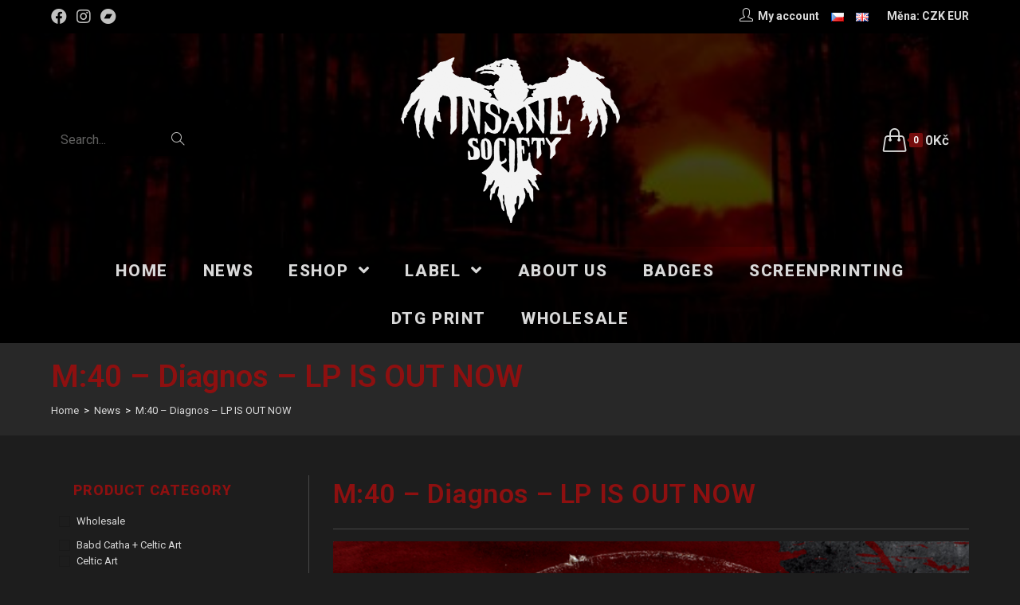

--- FILE ---
content_type: text/html; charset=UTF-8
request_url: https://www.insanesociety.net/en/m40-diagnos-lp-is-out-now/
body_size: 25185
content:
<!DOCTYPE html>
<html class="html" lang="en-US">
<head>
<meta charset="UTF-8">
<link rel="profile" href="https://gmpg.org/xfn/11">
<title>M:40 &#8211; Diagnos &#8211; LP IS OUT NOW &#8211; Insane Society Records</title>
<meta name='robots' content='max-image-preview:large' />
<link rel="alternate" href="https://www.insanesociety.net/cs/recenze-na-desky-morkhimmel-a-m40/" hreflang="cs" />
<link rel="alternate" href="https://www.insanesociety.net/en/m40-diagnos-lp-is-out-now/" hreflang="en" />
<link rel="pingback" href="https://www.insanesociety.net/xmlrpc.php">
<meta name="viewport" content="width=device-width, initial-scale=1"><link rel='dns-prefetch' href='//fonts.googleapis.com' />
<link rel="alternate" type="application/rss+xml" title="Insane Society Records &raquo; Feed" href="https://www.insanesociety.net/en/feed/" />
<link rel="alternate" type="application/rss+xml" title="Insane Society Records &raquo; Comments Feed" href="https://www.insanesociety.net/en/comments/feed/" />
<link rel="alternate" type="application/rss+xml" title="Insane Society Records &raquo; M:40 &#8211; Diagnos &#8211; LP IS OUT NOW Comments Feed" href="https://www.insanesociety.net/en/m40-diagnos-lp-is-out-now/feed/" />
<!-- <link rel='stylesheet' id='wp-block-library-css'  href='https://www.insanesociety.net/wp-includes/css/dist/block-library/style.min.css?ver=5.7.1' type='text/css' media='all' /> -->
<!-- <link rel='stylesheet' id='wp-block-library-theme-css'  href='https://www.insanesociety.net/wp-includes/css/dist/block-library/theme.min.css?ver=5.7.1' type='text/css' media='all' /> -->
<!-- <link rel='stylesheet' id='wc-block-vendors-style-css'  href='https://www.insanesociety.net/wp-content/plugins/woocommerce/packages/woocommerce-blocks/build/vendors-style.css?ver=4.7.2' type='text/css' media='all' /> -->
<!-- <link rel='stylesheet' id='wc-block-style-css'  href='https://www.insanesociety.net/wp-content/plugins/woocommerce/packages/woocommerce-blocks/build/style.css?ver=4.7.2' type='text/css' media='all' /> -->
<!-- <link rel='stylesheet' id='mailerlite_forms.css-css'  href='https://www.insanesociety.net/wp-content/plugins/official-mailerlite-sign-up-forms/assets/css/mailerlite_forms.css?ver=1.6.6' type='text/css' media='all' /> -->
<link rel="stylesheet" type="text/css" href="//www.insanesociety.net/wp-content/cache/www.insanesociety.net/wpfc-minified/14lvs0xk/2owq0.css" media="all"/>
<style id='woocommerce-inline-inline-css' type='text/css'>
.woocommerce form .form-row .required { visibility: visible; }
</style>
<!-- <link rel='stylesheet' id='related-styles-css'  href='https://www.insanesociety.net/wp-content/plugins/woo-mailerlite/includes/../public/css/style.css?ver=5.7.1' type='text/css' media='all' /> -->
<!-- <link rel='stylesheet' id='wc-gateway-ppec-frontend-css'  href='https://www.insanesociety.net/wp-content/plugins/woocommerce-gateway-paypal-express-checkout/assets/css/wc-gateway-ppec-frontend.css?ver=2.1.1' type='text/css' media='all' /> -->
<!-- <link rel='stylesheet' id='oceanwp-style-css'  href='https://www.insanesociety.net/wp-content/themes/oceanwp/assets/css/style.min.css?ver=1.0' type='text/css' media='all' /> -->
<!-- <link rel='stylesheet' id='child-style-css'  href='https://www.insanesociety.net/wp-content/themes/insane/style.css?ver=5.7.1' type='text/css' media='all' /> -->
<!-- <link rel='stylesheet' id='elementor-frontend-css'  href='https://www.insanesociety.net/wp-content/plugins/elementor/assets/css/frontend.min.css?ver=3.2.5' type='text/css' media='all' /> -->
<link rel="stylesheet" type="text/css" href="//www.insanesociety.net/wp-content/cache/www.insanesociety.net/wpfc-minified/dvibvut0/2owq0.css" media="all"/>
<link rel='stylesheet' id='elementor-post-30129-css'  href='https://www.insanesociety.net/wp-content/uploads/elementor/css/post-30129.css?ver=1624886298' type='text/css' media='all' />
<!-- <link rel='stylesheet' id='oceanwp-woo-mini-cart-css'  href='https://www.insanesociety.net/wp-content/themes/oceanwp/assets/css/woo/woo-mini-cart.min.css?ver=5.7.1' type='text/css' media='all' /> -->
<!-- <link rel='stylesheet' id='oceanwp-woocommerce-css'  href='https://www.insanesociety.net/wp-content/themes/oceanwp/assets/css/woo/woocommerce.min.css?ver=5.7.1' type='text/css' media='all' /> -->
<!-- <link rel='stylesheet' id='oceanwp-woo-star-font-css'  href='https://www.insanesociety.net/wp-content/themes/oceanwp/assets/css/woo/woo-star-font.min.css?ver=5.7.1' type='text/css' media='all' /> -->
<!-- <link rel='stylesheet' id='oceanwp-woo-quick-view-css'  href='https://www.insanesociety.net/wp-content/themes/oceanwp/assets/css/woo/woo-quick-view.min.css?ver=5.7.1' type='text/css' media='all' /> -->
<!-- <link rel='stylesheet' id='font-awesome-css'  href='https://www.insanesociety.net/wp-content/themes/oceanwp/assets/fonts/fontawesome/css/all.min.css?ver=5.15.1' type='text/css' media='all' /> -->
<!-- <link rel='stylesheet' id='simple-line-icons-css'  href='https://www.insanesociety.net/wp-content/themes/oceanwp/assets/css/third/simple-line-icons.min.css?ver=2.4.0' type='text/css' media='all' /> -->
<!-- <link rel='stylesheet' id='magnific-popup-css'  href='https://www.insanesociety.net/wp-content/themes/oceanwp/assets/css/third/magnific-popup.min.css?ver=1.0.0' type='text/css' media='all' /> -->
<!-- <link rel='stylesheet' id='slick-css'  href='https://www.insanesociety.net/wp-content/themes/oceanwp/assets/css/third/slick.min.css?ver=1.6.0' type='text/css' media='all' /> -->
<link rel="stylesheet" type="text/css" href="//www.insanesociety.net/wp-content/cache/www.insanesociety.net/wpfc-minified/16jw1bo/2owq0.css" media="all"/>
<link rel='stylesheet' id='oceanwp-google-font-roboto-css'  href='//fonts.googleapis.com/css?family=Roboto%3A100%2C200%2C300%2C400%2C500%2C600%2C700%2C800%2C900%2C100i%2C200i%2C300i%2C400i%2C500i%2C600i%2C700i%2C800i%2C900i&#038;subset=latin&#038;display=swap&#038;ver=5.7.1' type='text/css' media='all' />
<!-- <link rel='stylesheet' id='woo-variation-swatches-css'  href='https://www.insanesociety.net/wp-content/plugins/woo-variation-swatches/assets/css/frontend.min.css?ver=1.1.17' type='text/css' media='all' /> -->
<link rel="stylesheet" type="text/css" href="//www.insanesociety.net/wp-content/cache/www.insanesociety.net/wpfc-minified/2nzvt9wu/2owq0.css" media="all"/>
<style id='woo-variation-swatches-inline-css' type='text/css'>
.variable-item:not(.radio-variable-item) { width : 80px; height : 80px; } .wvs-style-squared .button-variable-item { min-width : 80px; } .button-variable-item span { font-size : 16px; }
</style>
<!-- <link rel='stylesheet' id='woo-variation-swatches-theme-override-css'  href='https://www.insanesociety.net/wp-content/plugins/woo-variation-swatches/assets/css/wvs-theme-override.min.css?ver=1.1.17' type='text/css' media='all' /> -->
<!-- <link rel='stylesheet' id='woo-variation-swatches-tooltip-css'  href='https://www.insanesociety.net/wp-content/plugins/woo-variation-swatches/assets/css/frontend-tooltip.min.css?ver=1.1.17' type='text/css' media='all' /> -->
<!-- <link rel='stylesheet' id='woo-variation-gallery-slider-css'  href='https://www.insanesociety.net/wp-content/plugins/woo-variation-gallery/assets/css/slick.min.css?ver=1.8.1' type='text/css' media='all' /> -->
<!-- <link rel='stylesheet' id='dashicons-css'  href='https://www.insanesociety.net/wp-includes/css/dashicons.min.css?ver=5.7.1' type='text/css' media='all' /> -->
<!-- <link rel='stylesheet' id='woo-variation-gallery-css'  href='https://www.insanesociety.net/wp-content/plugins/woo-variation-gallery/assets/css/frontend.min.css?ver=1.2.6' type='text/css' media='all' /> -->
<link rel="stylesheet" type="text/css" href="//www.insanesociety.net/wp-content/cache/www.insanesociety.net/wpfc-minified/kcroi2sw/2owq0.css" media="all"/>
<style id='woo-variation-gallery-inline-css' type='text/css'>
:root { --wvg-thumbnail-item-gap : 0px; --wvg-single-image-size : 600px; --wvg-gallery-width : 40%; --wvg-gallery-margin : 30px; } /* Default Width */ .woo-variation-product-gallery { max-width : 40% !important; } /* Medium Devices, Desktops */ /* Small Devices, Tablets */ @media only screen and (max-width : 768px) { .woo-variation-product-gallery { width : 720px; max-width : 100% !important; } } /* Extra Small Devices, Phones */ @media only screen and (max-width : 480px) { .woo-variation-product-gallery { width : 320px; max-width : 100% !important; } }
</style>
<!-- <link rel='stylesheet' id='woo-variation-gallery-theme-support-css'  href='https://www.insanesociety.net/wp-content/plugins/woo-variation-gallery/assets/css/theme-support.min.css?ver=1.2.6' type='text/css' media='all' /> -->
<!-- <link rel='stylesheet' id='oe-widgets-style-css'  href='https://www.insanesociety.net/wp-content/plugins/ocean-extra/assets/css/widgets.css?ver=5.7.1' type='text/css' media='all' /> -->
<link rel="stylesheet" type="text/css" href="//www.insanesociety.net/wp-content/cache/www.insanesociety.net/wpfc-minified/f3c6s62g/2owq0.css" media="all"/>
<link rel='stylesheet' id='google-fonts-1-css'  href='https://fonts.googleapis.com/css?family=Roboto%3A100%2C100italic%2C200%2C200italic%2C300%2C300italic%2C400%2C400italic%2C500%2C500italic%2C600%2C600italic%2C700%2C700italic%2C800%2C800italic%2C900%2C900italic&#038;display=auto&#038;ver=5.7.1' type='text/css' media='all' />
<script type="text/template" id="tmpl-variation-template">
<div class="woocommerce-variation-description">{{{ data.variation.variation_description }}}</div>
<div class="woocommerce-variation-price">{{{ data.variation.price_html }}}</div>
<div class="woocommerce-variation-availability">{{{ data.variation.availability_html }}}</div>
</script>
<script type="text/template" id="tmpl-unavailable-variation-template">
<p>Sorry, this product is unavailable. Please choose a different combination.</p>
</script>
<script src='//www.insanesociety.net/wp-content/cache/www.insanesociety.net/wpfc-minified/fcu2n620/2owq0.js' type="text/javascript"></script>
<!-- <script type='text/javascript' src='https://www.insanesociety.net/wp-includes/js/jquery/jquery.min.js?ver=3.5.1' id='jquery-core-js'></script> -->
<!-- <script type='text/javascript' src='https://www.insanesociety.net/wp-includes/js/jquery/jquery-migrate.min.js?ver=3.3.2' id='jquery-migrate-js'></script> -->
<script type='text/javascript' id='woo-ml-public-script-js-extra'>
/* <![CDATA[ */
var woo_ml_public_post = {"ajax_url":"https:\/\/www.insanesociety.net\/wp-admin\/admin-ajax.php","language":"en_US"};
/* ]]> */
</script>
<script src='//www.insanesociety.net/wp-content/cache/www.insanesociety.net/wpfc-minified/21s41ov5/2owq0.js' type="text/javascript"></script>
<!-- <script type='text/javascript' src='https://www.insanesociety.net/wp-content/plugins/woo-mailerlite/public/js/public.js?ver=1.8.5' id='woo-ml-public-script-js'></script> -->
<link rel="https://api.w.org/" href="https://www.insanesociety.net/wp-json/" /><link rel="alternate" type="application/json" href="https://www.insanesociety.net/wp-json/wp/v2/posts/25280" /><link rel="EditURI" type="application/rsd+xml" title="RSD" href="https://www.insanesociety.net/xmlrpc.php?rsd" />
<link rel="wlwmanifest" type="application/wlwmanifest+xml" href="https://www.insanesociety.net/wp-includes/wlwmanifest.xml" /> 
<meta name="generator" content="WordPress 5.7.1" />
<meta name="generator" content="WooCommerce 5.2.5" />
<link rel="canonical" href="https://www.insanesociety.net/en/m40-diagnos-lp-is-out-now/" />
<link rel='shortlink' href='https://www.insanesociety.net/?p=25280' />
<link rel="alternate" type="application/json+oembed" href="https://www.insanesociety.net/wp-json/oembed/1.0/embed?url=https%3A%2F%2Fwww.insanesociety.net%2Fen%2Fm40-diagnos-lp-is-out-now%2F" />
<link rel="alternate" type="text/xml+oembed" href="https://www.insanesociety.net/wp-json/oembed/1.0/embed?url=https%3A%2F%2Fwww.insanesociety.net%2Fen%2Fm40-diagnos-lp-is-out-now%2F&#038;format=xml" />
<!-- MailerLite Universal -->
<script>
(function(w,d,e,u,f,l,n){w[f]=w[f]||function(){(w[f].q=w[f].q||[])
.push(arguments);},l=d.createElement(e),l.async=1,l.src=u,
n=d.getElementsByTagName(e)[0],n.parentNode.insertBefore(l,n);})
(window,document,'script','https://assets.mailerlite.com/js/universal.js','ml');
ml('account', '372418');
ml('enablePopups', true);
</script>
<!-- End MailerLite Universal -->
<meta name="wwp" content="yes" />        <!-- MailerLite Universal -->
<script>
(function(w,d,e,u,f,l,n){w[f]=w[f]||function(){(w[f].q=w[f].q||[])
.push(arguments);},l=d.createElement(e),l.async=1,l.src=u,
n=d.getElementsByTagName(e)[0],n.parentNode.insertBefore(l,n);})
(window,document,'script','https://assets.mailerlite.com/js/universal.js','ml');
ml('account', '372418');
ml('enablePopups', true);
</script>
<!-- End MailerLite Universal -->
<noscript><style>.woocommerce-product-gallery{ opacity: 1 !important; }</style></noscript>
<link rel="icon" href="https://www.insanesociety.net/wp-content/uploads/2021/03/cropped-logo_fav-32x32.png" sizes="32x32" />
<link rel="icon" href="https://www.insanesociety.net/wp-content/uploads/2021/03/cropped-logo_fav-192x192.png" sizes="192x192" />
<link rel="apple-touch-icon" href="https://www.insanesociety.net/wp-content/uploads/2021/03/cropped-logo_fav-180x180.png" />
<meta name="msapplication-TileImage" content="https://www.insanesociety.net/wp-content/uploads/2021/03/cropped-logo_fav-270x270.png" />
<script>
var woocs_is_mobile = 0;
var woocs_special_ajax_mode = 0;
var woocs_drop_down_view = "ddslick";
var woocs_current_currency = {"name":"CZK","rate":1,"symbol":"&#75;&#269;","position":"right","is_etalon":1,"hide_cents":1,"hide_on_front":0,"rate_plus":0,"decimals":0,"description":"","flag":"http:\/\/localhost:10029\/wp-content\/plugins\/woocommerce-currency-switcher\/img\/no_flag.png"};
var woocs_default_currency = {"name":"CZK","rate":1,"symbol":"&#75;&#269;","position":"right","is_etalon":1,"hide_cents":1,"hide_on_front":0,"rate_plus":0,"decimals":0,"description":"","flag":"http:\/\/localhost:10029\/wp-content\/plugins\/woocommerce-currency-switcher\/img\/no_flag.png"};
var woocs_redraw_cart = 1;
var woocs_array_of_get = '{}';
woocs_array_no_cents = '["JPY","TWD"]';
var woocs_ajaxurl = "https://www.insanesociety.net/wp-admin/admin-ajax.php";
var woocs_lang_loading = "loading";
var woocs_shop_is_cached =1;
</script><!-- OceanWP CSS -->
<style type="text/css">
.page-header{background-color:rgba(62,62,62,0.35)}/* General CSS */.woocommerce-MyAccount-navigation ul li a:before,.woocommerce-checkout .woocommerce-info a,.woocommerce-checkout #payment ul.payment_methods .wc_payment_method>input[type=radio]:first-child:checked+label:before,.woocommerce-checkout #payment .payment_method_paypal .about_paypal,.woocommerce ul.products li.product li.category a:hover,.woocommerce ul.products li.product .button:hover,.woocommerce ul.products li.product .product-inner .added_to_cart:hover,.product_meta .posted_in a:hover,.product_meta .tagged_as a:hover,.woocommerce div.product .woocommerce-tabs ul.tabs li a:hover,.woocommerce div.product .woocommerce-tabs ul.tabs li.active a,.woocommerce .oceanwp-grid-list a.active,.woocommerce .oceanwp-grid-list a:hover,.woocommerce .oceanwp-off-canvas-filter:hover,.widget_shopping_cart ul.cart_list li .owp-grid-wrap .owp-grid a.remove:hover,.widget_product_categories li a:hover ~ .count,.widget_layered_nav li a:hover ~ .count,.woocommerce ul.products li.product:not(.product-category) .woo-entry-buttons li a:hover,a:hover,a.light:hover,.theme-heading .text::before,.theme-heading .text::after,#top-bar-content >a:hover,#top-bar-social li.oceanwp-email a:hover,#site-navigation-wrap .dropdown-menu >li >a:hover,#site-header.medium-header #medium-searchform button:hover,.oceanwp-mobile-menu-icon a:hover,.blog-entry.post .blog-entry-header .entry-title a:hover,.blog-entry.post .blog-entry-readmore a:hover,.blog-entry.thumbnail-entry .blog-entry-category a,ul.meta li a:hover,.dropcap,.single nav.post-navigation .nav-links .title,body .related-post-title a:hover,body #wp-calendar caption,body .contact-info-widget.default i,body .contact-info-widget.big-icons i,body .custom-links-widget .oceanwp-custom-links li a:hover,body .custom-links-widget .oceanwp-custom-links li a:hover:before,body .posts-thumbnails-widget li a:hover,body .social-widget li.oceanwp-email a:hover,.comment-author .comment-meta .comment-reply-link,#respond #cancel-comment-reply-link:hover,#footer-widgets .footer-box a:hover,#footer-bottom a:hover,#footer-bottom #footer-bottom-menu a:hover,.sidr a:hover,.sidr-class-dropdown-toggle:hover,.sidr-class-menu-item-has-children.active >a,.sidr-class-menu-item-has-children.active >a >.sidr-class-dropdown-toggle,input[type=checkbox]:checked:before{color:#8d1010}.woocommerce div.product div.images .open-image,.wcmenucart-details.count,.woocommerce-message a,.woocommerce-error a,.woocommerce-info a,.woocommerce .widget_price_filter .ui-slider .ui-slider-handle,.woocommerce .widget_price_filter .ui-slider .ui-slider-range,.owp-product-nav li a.owp-nav-link:hover,.woocommerce div.product.owp-tabs-layout-vertical .woocommerce-tabs ul.tabs li a:after,.woocommerce .widget_product_categories li.current-cat >a ~ .count,.woocommerce .widget_product_categories li.current-cat >a:before,.woocommerce .widget_layered_nav li.chosen a ~ .count,.woocommerce .widget_layered_nav li.chosen a:before,#owp-checkout-timeline .active .timeline-wrapper,.bag-style:hover .wcmenucart-cart-icon .wcmenucart-count,.show-cart .wcmenucart-cart-icon .wcmenucart-count,.woocommerce ul.products li.product:not(.product-category) .image-wrap .button,input[type="button"],input[type="reset"],input[type="submit"],button[type="submit"],.button,#site-navigation-wrap .dropdown-menu >li.btn >a >span,.thumbnail:hover i,.post-quote-content,.omw-modal .omw-close-modal,body .contact-info-widget.big-icons li:hover i,body div.wpforms-container-full .wpforms-form input[type=submit],body div.wpforms-container-full .wpforms-form button[type=submit],body div.wpforms-container-full .wpforms-form .wpforms-page-button{background-color:#8d1010}.current-shop-items-dropdown{border-top-color:#8d1010}.woocommerce div.product .woocommerce-tabs ul.tabs li.active a{border-bottom-color:#8d1010}.wcmenucart-details.count:before{border-color:#8d1010}.woocommerce ul.products li.product .button:hover{border-color:#8d1010}.woocommerce ul.products li.product .product-inner .added_to_cart:hover{border-color:#8d1010}.woocommerce div.product .woocommerce-tabs ul.tabs li.active a{border-color:#8d1010}.woocommerce .oceanwp-grid-list a.active{border-color:#8d1010}.woocommerce .oceanwp-grid-list a:hover{border-color:#8d1010}.woocommerce .oceanwp-off-canvas-filter:hover{border-color:#8d1010}.owp-product-nav li a.owp-nav-link:hover{border-color:#8d1010}.widget_shopping_cart_content .buttons .button:first-child:hover{border-color:#8d1010}.widget_shopping_cart ul.cart_list li .owp-grid-wrap .owp-grid a.remove:hover{border-color:#8d1010}.widget_product_categories li a:hover ~ .count{border-color:#8d1010}.woocommerce .widget_product_categories li.current-cat >a ~ .count{border-color:#8d1010}.woocommerce .widget_product_categories li.current-cat >a:before{border-color:#8d1010}.widget_layered_nav li a:hover ~ .count{border-color:#8d1010}.woocommerce .widget_layered_nav li.chosen a ~ .count{border-color:#8d1010}.woocommerce .widget_layered_nav li.chosen a:before{border-color:#8d1010}#owp-checkout-timeline.arrow .active .timeline-wrapper:before{border-top-color:#8d1010;border-bottom-color:#8d1010}#owp-checkout-timeline.arrow .active .timeline-wrapper:after{border-left-color:#8d1010;border-right-color:#8d1010}.bag-style:hover .wcmenucart-cart-icon .wcmenucart-count{border-color:#8d1010}.bag-style:hover .wcmenucart-cart-icon .wcmenucart-count:after{border-color:#8d1010}.show-cart .wcmenucart-cart-icon .wcmenucart-count{border-color:#8d1010}.show-cart .wcmenucart-cart-icon .wcmenucart-count:after{border-color:#8d1010}.woocommerce ul.products li.product:not(.product-category) .woo-product-gallery .active a{border-color:#8d1010}.woocommerce ul.products li.product:not(.product-category) .woo-product-gallery a:hover{border-color:#8d1010}.widget-title{border-color:#8d1010}blockquote{border-color:#8d1010}#searchform-dropdown{border-color:#8d1010}.dropdown-menu .sub-menu{border-color:#8d1010}.blog-entry.large-entry .blog-entry-readmore a:hover{border-color:#8d1010}.oceanwp-newsletter-form-wrap input[type="email"]:focus{border-color:#8d1010}.social-widget li.oceanwp-email a:hover{border-color:#8d1010}#respond #cancel-comment-reply-link:hover{border-color:#8d1010}body .contact-info-widget.big-icons li:hover i{border-color:#8d1010}#footer-widgets .oceanwp-newsletter-form-wrap input[type="email"]:focus{border-color:#8d1010}blockquote,.wp-block-quote{border-left-color:#8d1010}.woocommerce div.product div.images .open-image:hover,.woocommerce-error a:hover,.woocommerce-info a:hover,.woocommerce-message a:hover,.woocommerce ul.products li.product:not(.product-category) .image-wrap .button:hover,input[type="button"]:hover,input[type="reset"]:hover,input[type="submit"]:hover,button[type="submit"]:hover,input[type="button"]:focus,input[type="reset"]:focus,input[type="submit"]:focus,button[type="submit"]:focus,.button:hover,#site-navigation-wrap .dropdown-menu >li.btn >a:hover >span,.post-quote-author,.omw-modal .omw-close-modal:hover,body div.wpforms-container-full .wpforms-form input[type=submit]:hover,body div.wpforms-container-full .wpforms-form button[type=submit]:hover,body div.wpforms-container-full .wpforms-form .wpforms-page-button:hover{background-color:#760d0d}.woocommerce table.shop_table,.woocommerce table.shop_table td,.woocommerce-cart .cart-collaterals .cart_totals tr td,.woocommerce-cart .cart-collaterals .cart_totals tr th,.woocommerce table.shop_table tth,.woocommerce table.shop_table tfoot td,.woocommerce table.shop_table tfoot th,.woocommerce .order_details,.woocommerce .shop_table.order_details tfoot th,.woocommerce .shop_table.customer_details th,.woocommerce .cart-collaterals .cross-sells,.woocommerce-page .cart-collaterals .cross-sells,.woocommerce .cart-collaterals .cart_totals,.woocommerce-page .cart-collaterals .cart_totals,.woocommerce .cart-collaterals h2,.woocommerce .cart-collaterals h2,.woocommerce .cart-collaterals h2,.woocommerce-cart .cart-collaterals .cart_totals .order-total th,.woocommerce-cart .cart-collaterals .cart_totals .order-total td,.woocommerce ul.order_details,.woocommerce .shop_table.order_details tfoot th,.woocommerce .shop_table.customer_details th,.woocommerce .woocommerce-checkout #customer_details h3,.woocommerce .woocommerce-checkout h3#order_review_heading,.woocommerce-checkout #payment ul.payment_methods,.woocommerce-checkout form.login,.woocommerce-checkout form.checkout_coupon,.woocommerce-checkout-review-order-table tfoot th,.woocommerce-checkout #payment,.woocommerce ul.order_details,.woocommerce #customer_login >div,.woocommerce .col-1.address,.woocommerce .col-2.address,.woocommerce-checkout .woocommerce-info,.woocommerce div.product form.cart,.product_meta,.woocommerce div.product .woocommerce-tabs ul.tabs,.woocommerce #reviews #comments ol.commentlist li .comment_container,p.stars span a,.woocommerce ul.product_list_widget li,.woocommerce .widget_shopping_cart .cart_list li,.woocommerce.widget_shopping_cart .cart_list li,.woocommerce ul.product_list_widget li:first-child,.woocommerce .widget_shopping_cart .cart_list li:first-child,.woocommerce.widget_shopping_cart .cart_list li:first-child,.widget_product_categories li a,.woocommerce .oceanwp-toolbar,.woocommerce .products.list .product,table th,table td,hr,.content-area,body.content-left-sidebar #content-wrap .content-area,.content-left-sidebar .content-area,#top-bar-wrap,#site-header,#site-header.top-header #search-toggle,.dropdown-menu ul li,.centered-minimal-page-header,.blog-entry.post,.blog-entry.grid-entry .blog-entry-inner,.blog-entry.thumbnail-entry .blog-entry-bottom,.single-post .entry-title,.single .entry-share-wrap .entry-share,.single .entry-share,.single .entry-share ul li a,.single nav.post-navigation,.single nav.post-navigation .nav-links .nav-previous,#author-bio,#author-bio .author-bio-avatar,#author-bio .author-bio-social li a,#related-posts,#comments,.comment-body,#respond #cancel-comment-reply-link,#blog-entries .type-page,.page-numbers a,.page-numbers span:not(.elementor-screen-only),.page-links span,body #wp-calendar caption,body #wp-calendar th,body #wp-calendar tbody,body .contact-info-widget.default i,body .contact-info-widget.big-icons i,body .posts-thumbnails-widget li,body .tagcloud a{border-color:rgba(194,194,193,0.25)}body,.has-parallax-footer:not(.separate-layout) #main{background-color:#1d1d1d}body{background-image:url(http://localhost:10029/wp-content/uploads/2021/01/body-bg.png)}a{color:#d9d9d9}.container{width:1366px}.page-header,.has-transparent-header .page-header{padding:15px 0 15px 0}.page-header .page-header-title,.page-header.background-image-page-header .page-header-title{color:#8d1010}.site-breadcrumbs,.background-image-page-header .site-breadcrumbs{color:#ffffff}.site-breadcrumbs ul li .breadcrumb-sep{color:rgba(194,194,193,0.25)}.site-breadcrumbs a,.background-image-page-header .site-breadcrumbs a{color:#d9d9d9}.site-breadcrumbs a:hover,.background-image-page-header .site-breadcrumbs a:hover{color:#8d1010}.page-numbers a,.page-numbers span:not(.elementor-screen-only),.page-links span{background-color:#8d1010}.page-numbers a:hover,.page-links a:hover span,.page-numbers.current,.page-numbers.current:hover{background-color:#760d0d}.page-numbers a,.page-numbers span:not(.elementor-screen-only),.page-links span{color:#ffffff}.page-numbers a:hover,.page-links a:hover span,.page-numbers.current,.page-numbers.current:hover{color:#ffffff}.page-numbers a,.page-numbers span:not(.elementor-screen-only),.page-links span{border-color:#8d1010}.page-numbers a:hover,.page-links a:hover span,.page-numbers.current,.page-numbers.current:hover{border-color:#760d0d}form input[type="text"],form input[type="password"],form input[type="email"],form input[type="url"],form input[type="date"],form input[type="month"],form input[type="time"],form input[type="datetime"],form input[type="datetime-local"],form input[type="week"],form input[type="number"],form input[type="search"],form input[type="tel"],form input[type="color"],form select,form textarea,.select2-container .select2-choice,.woocommerce .woocommerce-checkout .select2-container--default .select2-selection--single{border-color:rgba(194,194,193,0.25)}body div.wpforms-container-full .wpforms-form input[type=date],body div.wpforms-container-full .wpforms-form input[type=datetime],body div.wpforms-container-full .wpforms-form input[type=datetime-local],body div.wpforms-container-full .wpforms-form input[type=email],body div.wpforms-container-full .wpforms-form input[type=month],body div.wpforms-container-full .wpforms-form input[type=number],body div.wpforms-container-full .wpforms-form input[type=password],body div.wpforms-container-full .wpforms-form input[type=range],body div.wpforms-container-full .wpforms-form input[type=search],body div.wpforms-container-full .wpforms-form input[type=tel],body div.wpforms-container-full .wpforms-form input[type=text],body div.wpforms-container-full .wpforms-form input[type=time],body div.wpforms-container-full .wpforms-form input[type=url],body div.wpforms-container-full .wpforms-form input[type=week],body div.wpforms-container-full .wpforms-form select,body div.wpforms-container-full .wpforms-form textarea{border-color:rgba(194,194,193,0.25)}form input[type="text"],form input[type="password"],form input[type="email"],form input[type="url"],form input[type="date"],form input[type="month"],form input[type="time"],form input[type="datetime"],form input[type="datetime-local"],form input[type="week"],form input[type="number"],form input[type="search"],form input[type="tel"],form input[type="color"],form select,form textarea{color:#ffffff}body div.wpforms-container-full .wpforms-form input[type=date],body div.wpforms-container-full .wpforms-form input[type=datetime],body div.wpforms-container-full .wpforms-form input[type=datetime-local],body div.wpforms-container-full .wpforms-form input[type=email],body div.wpforms-container-full .wpforms-form input[type=month],body div.wpforms-container-full .wpforms-form input[type=number],body div.wpforms-container-full .wpforms-form input[type=password],body div.wpforms-container-full .wpforms-form input[type=range],body div.wpforms-container-full .wpforms-form input[type=search],body div.wpforms-container-full .wpforms-form input[type=tel],body div.wpforms-container-full .wpforms-form input[type=text],body div.wpforms-container-full .wpforms-form input[type=time],body div.wpforms-container-full .wpforms-form input[type=url],body div.wpforms-container-full .wpforms-form input[type=week],body div.wpforms-container-full .wpforms-form select,body div.wpforms-container-full .wpforms-form textarea{color:#ffffff}.theme-button,input[type="submit"],button[type="submit"],button,.button,body div.wpforms-container-full .wpforms-form input[type=submit],body div.wpforms-container-full .wpforms-form button[type=submit],body div.wpforms-container-full .wpforms-form .wpforms-page-button{border-radius:5px}body .theme-button,body input[type="submit"],body button[type="submit"],body button,body .button,body div.wpforms-container-full .wpforms-form input[type=submit],body div.wpforms-container-full .wpforms-form button[type=submit],body div.wpforms-container-full .wpforms-form .wpforms-page-button{background-color:#8d1010}body .theme-button:hover,body input[type="submit"]:hover,body button[type="submit"]:hover,body button:hover,body .button:hover,body div.wpforms-container-full .wpforms-form input[type=submit]:hover,body div.wpforms-container-full .wpforms-form input[type=submit]:active,body div.wpforms-container-full .wpforms-form button[type=submit]:hover,body div.wpforms-container-full .wpforms-form button[type=submit]:active,body div.wpforms-container-full .wpforms-form .wpforms-page-button:hover,body div.wpforms-container-full .wpforms-form .wpforms-page-button:active{background-color:#760d0d}/* Top Bar CSS */#top-bar-wrap,.oceanwp-top-bar-sticky{background-color:#000000}#top-bar-wrap{border-color:#000000}#top-bar-social li a{font-size:20px}#top-bar-social li a{color:#c2c2c1}#top-bar-social li a:hover{color:#8d1010!important}/* Header CSS */#site-header{border-color:#000000}#site-header.medium-header .top-header-wrap,.is-sticky #site-header.medium-header.is-transparent .top-header-wrap,#searchform-header-replace{background-color:rgba(0,0,0,0.41)}#site-header.medium-header #site-navigation-wrap,#site-header.medium-header .oceanwp-mobile-menu-icon,.is-sticky #site-header.medium-header.is-transparent #site-navigation-wrap,.is-sticky #site-header.medium-header.is-transparent .oceanwp-mobile-menu-icon,#site-header.medium-header.is-transparent .is-sticky #site-navigation-wrap,#site-header.medium-header.is-transparent .is-sticky .oceanwp-mobile-menu-icon{background-color:rgba(0,0,0,0.27)}#site-header.medium-header #medium-searchform .search-bg{background-color:rgba(0,0,0,0.82)}#site-header.medium-header #medium-searchform input{color:#c2c2c1}#site-header.medium-header #medium-searchform label{color:#c2c2c1}#site-header.medium-header #medium-searchform button{color:#c2c2c1}#site-header.medium-header #medium-searchform button:hover{color:#8d1010}#site-header.has-header-media .overlay-header-media{background-color:rgba(0,0,0,0.5)}#site-navigation-wrap .dropdown-menu >li >a,.oceanwp-mobile-menu-icon a,#searchform-header-replace-close{color:#d9d9d9}#site-navigation-wrap .dropdown-menu >li >a:hover,.oceanwp-mobile-menu-icon a:hover,#searchform-header-replace-close:hover{color:#8d1010}#site-navigation-wrap .dropdown-menu >.current-menu-item >a,#site-navigation-wrap .dropdown-menu >.current-menu-ancestor >a,#site-navigation-wrap .dropdown-menu >.current-menu-item >a:hover,#site-navigation-wrap .dropdown-menu >.current-menu-ancestor >a:hover{color:#8d1010}.dropdown-menu .sub-menu{min-width:350px}.dropdown-menu .sub-menu,#searchform-dropdown,.current-shop-items-dropdown{background-color:#000000}.dropdown-menu .sub-menu,#searchform-dropdown,.current-shop-items-dropdown{border-color:#8d1010}.dropdown-menu ul li.menu-item,.navigation >ul >li >ul.megamenu.sub-menu >li,.navigation .megamenu li ul.sub-menu{border-color:#000000}.dropdown-menu ul li a.menu-link{color:#c2c2c1}.dropdown-menu ul li a.menu-link:hover{color:#8d1010}.dropdown-menu ul li a.menu-link:hover{background-color:#000000}.dropdown-menu ul >.current-menu-item >a.menu-link{color:#8d1010}.oceanwp-social-menu ul li a,.oceanwp-social-menu .colored ul li a,.oceanwp-social-menu .minimal ul li a,.oceanwp-social-menu .dark ul li a{font-size:8px}a.sidr-class-toggle-sidr-close{background-color:#3d3f3e}#sidr,#mobile-dropdown{background-color:#000000}#sidr li,#sidr ul,#mobile-dropdown ul li,#mobile-dropdown ul li ul{border-color:rgba(,,,)}body .sidr a,body .sidr-class-dropdown-toggle,#mobile-dropdown ul li a,#mobile-dropdown ul li a .dropdown-toggle,#mobile-fullscreen ul li a,#mobile-fullscreen .oceanwp-social-menu.simple-social ul li a{color:#c2c2c1}#mobile-fullscreen a.close .close-icon-inner,#mobile-fullscreen a.close .close-icon-inner::after{background-color:#c2c2c1}body .sidr a:hover,body .sidr-class-dropdown-toggle:hover,body .sidr-class-dropdown-toggle .fa,body .sidr-class-menu-item-has-children.active >a,body .sidr-class-menu-item-has-children.active >a >.sidr-class-dropdown-toggle,#mobile-dropdown ul li a:hover,#mobile-dropdown ul li a .dropdown-toggle:hover,#mobile-dropdown .menu-item-has-children.active >a,#mobile-dropdown .menu-item-has-children.active >a >.dropdown-toggle,#mobile-fullscreen ul li a:hover,#mobile-fullscreen .oceanwp-social-menu.simple-social ul li a:hover{color:#8d1010}#mobile-fullscreen a.close:hover .close-icon-inner,#mobile-fullscreen a.close:hover .close-icon-inner::after{background-color:#8d1010}body .sidr-class-mobile-searchform input,#mobile-dropdown #mobile-menu-search form input,#mobile-fullscreen #mobile-search input{border-color:#c2c2c1}.sidr-class-mobile-searchform button,#mobile-dropdown #mobile-menu-search form button{color:#c2c2c1}.sidr-class-mobile-searchform button:hover,#mobile-dropdown #mobile-menu-search form button:hover{color:#8d1010}/* Header Image CSS */#site-header{background-image:url(https://www.insanesociety.net/wp-content/uploads/2021/01/logo_1034.png);background-position:center center;background-repeat:no-repeat;background-size:cover}/* Sidebar CSS */.widget-area .sidebar-box{padding:10px}.widget-title{border-color:rgba(255,152,0,0)}/* WooCommerce CSS */.current-shop-items-dropdown{background-color:#000000}.widget_shopping_cart ul.cart_list li .owp-grid-wrap .owp-grid.thumbnail,.widget_shopping_cart ul.cart_list li,.woocommerce ul.product_list_widget li:first-child,.widget_shopping_cart .total{border-color:#c2c2c1}.widget_shopping_cart ul.cart_list li .owp-grid-wrap .owp-grid a{color:#d9d9d9}.widget_shopping_cart ul.cart_list li .owp-grid-wrap .owp-grid a:hover{color:#8d1010}.widget_shopping_cart ul.cart_list li .owp-grid-wrap .owp-grid a.remove{color:#d9d9d9;border-color:#d9d9d9}.widget_shopping_cart ul.cart_list li .owp-grid-wrap .owp-grid a.remove:hover{color:#8d1010;border-color:#8d1010}.widget_shopping_cart ul.cart_list li .owp-grid-wrap .owp-grid .quantity{color:#ffffff}.widget_shopping_cart ul.cart_list li .owp-grid-wrap .owp-grid .amount{color:#ff9800}.widget_shopping_cart .total{background-color:#000000}.widget_shopping_cart_content .buttons .button:first-child:hover{color:#ffffff}.widget_shopping_cart_content .buttons .button:first-child{border-color:#c2c2c1}#oceanwp-cart-sidebar-wrap .oceanwp-cart-sidebar{background-color:#000000}#oceanwp-cart-sidebar-wrap .oceanwp-cart-close .close-wrap>div,#oceanwp-cart-sidebar-wrap .oceanwp-cart-close .close-wrap>div:before{background-color:#ff0000}#oceanwp-cart-sidebar-wrap h4{color:#d9d9d9}#owp-checkout-timeline .timeline-step{color:#cccccc}#owp-checkout-timeline .timeline-step{border-color:#cccccc}.woocommerce span.onsale{background-color:#000000}.woocommerce span.onsale{color:#ff9900}.quantity .qty{color:#ffffff}.quantity .qty-changer a{color:#c2c2c1}.quantity .qty-changer a:hover{color:#c2c2c1}.woocommerce .oceanwp-toolbar{border-color:rgba(194,194,193,0.25)}.woocommerce .oceanwp-grid-list a{color:rgba(194,194,193,0.25)}.woocommerce .oceanwp-grid-list a{border-color:rgba(194,194,193,0.25)}.woocommerce .woocommerce-ordering .theme-select,.woocommerce .woocommerce-ordering .theme-select:after{color:#8d1010}.woocommerce .woocommerce-ordering .theme-select,.woocommerce .woocommerce-ordering .theme-select:after{border-color:rgba(194,194,193,0.25)}.woocommerce .result-count li.view-title,.woocommerce .result-count li a.active,.woocommerce .result-count li a:hover{color:rgba(194,194,193,0.25)}.woocommerce .products .product-inner{padding:15px 0 15px 0}.woocommerce ul.products li.product .woo-entry-inner li.image-wrap{margin:0 0 10px 0}.woocommerce .products .product-inner{border-style:solid}.woocommerce .products .product-inner{border-width:1px}.woocommerce .products .product-inner{border-radius:5px}.woocommerce .products .product-inner,.woocommerce ul.products li.product .woo-product-info,.woocommerce ul.products li.product .woo-product-gallery{background-color:rgba(62,62,62,0.35)}.woocommerce .products .product-inner{border-color:rgba(217,217,217,0.26)}.woocommerce ul.products li.product li.category,.woocommerce ul.products li.product li.category a{color:#8d1010}.woocommerce ul.products li.product li.category a:hover{color:#760d0d}.woocommerce ul.products li.product li.title h2,.woocommerce ul.products li.product li.title a{color:#ffffff}.woocommerce ul.products li.product .price,.woocommerce ul.products li.product .price .amount{color:#ff9800}.woocommerce ul.products li.product .price del .amount{color:#ffffff}.woocommerce ul.products li.product .button,.woocommerce ul.products li.product .product-inner .added_to_cart{background-color:#8d1010}.woocommerce ul.products li.product .button:hover,.woocommerce ul.products li.product .product-inner .added_to_cart:hover{background-color:#760d0d}.woocommerce ul.products li.product .button,.woocommerce ul.products li.product .product-inner .added_to_cart{color:#ffffff}.woocommerce ul.products li.product .button:hover,.woocommerce ul.products li.product .product-inner .added_to_cart:hover{color:#ffffff}.woocommerce ul.products li.product .button,.woocommerce ul.products li.product .product-inner .added_to_cart{border-color:#ffffff}.woocommerce ul.products li.product .button:hover,.woocommerce ul.products li.product .product-inner .added_to_cart:hover{border-color:#ffffff}.woocommerce ul.products li.product .button,.woocommerce ul.products li.product .product-inner .added_to_cart{border-style:none}.woocommerce ul.products li.product .button,.woocommerce ul.products li.product .product-inner .added_to_cart{border-width:10px}.woocommerce ul.products li.product .button,.woocommerce ul.products li.product .product-inner .added_to_cart{border-radius:5px}.owp-qv-content-inner{background-color:#000000}.owp-qv-content-inner .owp-qv-close{color:#ff9800}.price,.amount{color:#ff9800}.owp-product-nav li a.owp-nav-link{border-color:rgba(194,194,193,0.25)}.woocommerce div.product .woocommerce-tabs ul.tabs li a{color:#d9d9d9}.woocommerce-MyAccount-navigation ul li a:before{color:#8d1010}.woocommerce-MyAccount-content .addresses .woocommerce-Address .title h3{color:#3d3f3e}.woocommerce-MyAccount-content .addresses .woocommerce-Address address{color:#d9d9d9}.woocommerce-MyAccount-content .addresses .woocommerce-Address .title a{background-color:#8d1010}.woocommerce-MyAccount-content .addresses .woocommerce-Address .title a:hover{background-color:#760d0d}.woocommerce-MyAccount-content .addresses .woocommerce-Address .title a{color:#ffffff}.woocommerce-cart .cart-collaterals .cart_totals table th{color:#d9d9d9}/* Typography CSS */body{font-family:Roboto;font-size:16px;color:#d9d9d9}h1,h2,h3,h4,h5,h6,.theme-heading,.widget-title,.oceanwp-widget-recent-posts-title,.comment-reply-title,.entry-title,.sidebar-box .widget-title{font-family:Roboto;color:#8d1010}h1{font-family:Roboto;font-weight:600;font-size:39px}h2{font-family:Roboto;font-size:31px}h3{font-family:Roboto;font-size:25px}h4{font-family:Roboto;font-size:20px}#top-bar-content,#top-bar-social-alt{font-weight:700;font-size:14px}#site-navigation-wrap .dropdown-menu >li >a,#site-header.full_screen-header .fs-dropdown-menu >li >a,#site-header.top-header #site-navigation-wrap .dropdown-menu >li >a,#site-header.center-header #site-navigation-wrap .dropdown-menu >li >a,#site-header.medium-header #site-navigation-wrap .dropdown-menu >li >a,.oceanwp-mobile-menu-icon a{font-family:Roboto;font-weight:800;font-size:21px;letter-spacing:1.6px;text-transform:uppercase}.dropdown-menu ul li a.menu-link,#site-header.full_screen-header .fs-dropdown-menu ul.sub-menu li a{font-weight:900;font-size:21px;line-height:1;text-transform:uppercase}.sidr-class-dropdown-menu li a,a.sidr-class-toggle-sidr-close,#mobile-dropdown ul li a,body #mobile-fullscreen ul li a{font-weight:700;text-transform:uppercase}.page-header .page-header-title,.page-header.background-image-page-header .page-header-title{font-weight:600;font-size:39px}.blog-entry.post .blog-entry-header .entry-title a{line-height:0.9;text-transform:uppercase}.sidebar-box .widget-title{font-weight:800;font-size:18px;color:#8d1010;text-transform:uppercase}.sidebar-box,.footer-box{font-size:18px;color:#d9d9d9;line-height:1.6}#footer-widgets .footer-box .widget-title{font-weight:700;font-size:16px;color:#8d1010;text-transform:uppercase}.woocommerce div.product p.price{font-weight:800}.woocommerce .owp-btn-normal .summary form button.button,.woocommerce .owp-btn-big .summary form button.button,.woocommerce .owp-btn-very-big .summary form button.button{line-height:1.6}.woocommerce ul.products li.product li.title h2,.woocommerce ul.products li.product li.title a{font-size:21px;text-transform:uppercase}.woocommerce ul.products li.product li.category,.woocommerce ul.products li.product li.category a{font-weight:900;font-size:14px}.woocommerce ul.products li.product .price{font-weight:700}.woocommerce ul.products li.product .button,.woocommerce ul.products li.product .product-inner .added_to_cart{font-size:16px;line-height:2;text-transform:uppercase}.woocommerce ul.products li.owp-woo-cond-notice span,.woocommerce ul.products li.owp-woo-cond-notice a{font-weight:700}
</style></head>
<body class="post-template-default single single-post postid-25280 single-format-standard wp-custom-logo wp-embed-responsive theme-oceanwp woocommerce-no-js woo-variation-gallery woo-variation-gallery-theme-oceanwp woo-variation-gallery-theme-child-insane woo-variation-swatches wvs-theme-insane wvs-theme-child-oceanwp wvs-style-squared wvs-attr-behavior-blur wvs-tooltip wvs-css wvs-show-label oceanwp-theme sidebar-mobile medium-header-style default-breakpoint has-sidebar content-left-sidebar post-in-category-news has-topbar has-breadcrumbs has-blog-grid has-grid-list account-side-style elementor-default elementor-kit-66824 currency-czk" itemscope="itemscope" itemtype="https://schema.org/Article">
<div id="outer-wrap" class="site clr">
<a class="skip-link screen-reader-text" href="#main">Skip to content</a>
<div id="wrap" class="clr">
<div id="top-bar-wrap" class="clr">
<div id="top-bar" class="clr container">
<div id="top-bar-inner" class="clr">
<div id="top-bar-content" class="clr has-content top-bar-right">
<div id="top-bar-nav" class="navigation clr">
<ul id="menu-menu-en-top" class="top-bar-menu dropdown-menu sf-menu"><li id="menu-item-30210" class="menu-item menu-item-type-custom menu-item-object-custom menu-item-30210"><a href="http://www.insanesociety.net/en/my-account/" class="menu-link"><i class="icon before line-icon icon-user" aria-hidden="true"></i><span class="menu-text">My account</span></a></li><li id="menu-item-27591-cs" class="lang-item lang-item-19 lang-item-cs lang-item-first menu-item menu-item-type-custom menu-item-object-custom menu-item-27591-cs"><a href="https://www.insanesociety.net/cs/recenze-na-desky-morkhimmel-a-m40/" hreflang="cs-CZ" lang="cs-CZ" class="menu-link"><img src="[data-uri]" alt="Čeština" width="16" height="11" style="width: 16px; height: 11px;" /></a></li><li id="menu-item-27591-en" class="lang-item lang-item-16 lang-item-en current-lang menu-item menu-item-type-custom menu-item-object-custom menu-item-27591-en"><a href="https://www.insanesociety.net/en/m40-diagnos-lp-is-out-now/" hreflang="en-US" lang="en-US" class="menu-link"><img src="[data-uri]" alt="English" width="16" height="11" style="width: 16px; height: 11px;" /></a></li></ul>
</div>
<span class="topbar-content">
<span class="currency_name"></span>
<a href="#" data-currency="CZK" class="woocs_currency_link czk">CZK</a>
<a href="#" data-currency="EUR" class="woocs_currency_link eur">EUR</a>
</span>
</div><!-- #top-bar-content -->
<div id="top-bar-social" class="clr top-bar-left">
<ul class="clr" aria-label="Social links">
<li class="oceanwp-facebook"><a href="https://www.facebook.com/Insane-Society-records-164422290235200/" aria-label="Facebook (opens in a new tab)" target="_blank" rel="noopener noreferrer"><span class="fab fa-facebook" aria-hidden="true"></span></a></li><li class="oceanwp-instagram"><a href="https://www.instagram.com/insane_society_records/" aria-label="Instagram (opens in a new tab)" target="_blank" rel="noopener noreferrer"><span class="fab fa-instagram" aria-hidden="true"></span></a></li><li class="oceanwp-tripadvisor"><a href="https://insanesocietyrecords.bandcamp.com/" aria-label="Bandcamp (opens in a new tab)" target="_blank" rel="noopener noreferrer"><span class="fab fa-bandcamp" aria-hidden="true"></span></a></li>
</ul>
</div><!-- #top-bar-social -->
</div><!-- #top-bar-inner -->
</div><!-- #top-bar -->
</div><!-- #top-bar-wrap -->
<header id="site-header" class="medium-header has-social hidden-menu has-header-media clr" data-height="74" itemscope="itemscope" itemtype="https://schema.org/WPHeader" role="banner">
<div id="site-header-inner" class="clr">
<div class="top-header-wrap clr">
<div class="container clr">
<div class="top-header-inner clr">
<div class="top-col clr col-1">
<div id="medium-searchform" class="header-searchform-wrap clr">
<form method="get" action="https://www.insanesociety.net/en/" class="header-searchform" role="search" aria-label="Medium Header Search">
<input type="search" name="s" autocomplete="off" value="" />
<label>Search...</label>
<button class="search-submit"><i class="icon-magnifier"></i></button>
<div class="search-bg"></div>
<input type="hidden" name="post_type" value="product">
<input type="hidden" name="lang" value="en" />	</form>
</div><!-- #medium-searchform -->
</div>
<div class="top-col clr col-2 logo-col">
<div id="site-logo" class="clr" itemscope itemtype="https://schema.org/Brand" >
<div id="site-logo-inner" class="clr">
<a href="https://www.insanesociety.net/en/" class="custom-logo-link" rel="home"><img width="275" height="208" src="https://www.insanesociety.net/wp-content/uploads/2021/01/insane_logo.png" class="custom-logo" alt="Insane Society Records" /></a>
</div><!-- #site-logo-inner -->
</div><!-- #site-logo -->
</div>
<div class="top-col clr col-3">
<div class="oceanwp-social-menu clr simple-social">
<div class="social-menu-inner clr">
<div data-elementor-type="wp-post" data-elementor-id="30129" class="elementor elementor-30129" data-elementor-settings="[]">
<div class="elementor-section-wrap">
<section class="elementor-section elementor-top-section elementor-element elementor-element-f672a64 elementor-section-boxed elementor-section-height-default elementor-section-height-default" data-id="f672a64" data-element_type="section">
<div class="elementor-container elementor-column-gap-default">
<div class="elementor-column elementor-col-100 elementor-top-column elementor-element elementor-element-0244277" data-id="0244277" data-element_type="column">
<div class="elementor-widget-wrap elementor-element-populated">
<div class="elementor-element elementor-element-e34b082 oew-cart-icon-handbag oew-cart-show-count-yes oew-cart-show-subtotal-yes elementor-widget elementor-widget-oew-woo-cart-icon" data-id="e34b082" data-element_type="widget" data-widget_type="oew-woo-cart-icon.default">
<div class="elementor-widget-container">
<div class="oew-toggle-cart">
<a href="https://www.insanesociety.net/en/cart/" class="oew-cart-link">
<i class="oew-cart-icon"></i> 				<span class="oew-cart-count">0</span>
<span class="oew-cart-total"><span class="woocs_special_price_code" ><span class="woocommerce-Price-amount amount"><bdi>0<span class="woocommerce-Price-currencySymbol">&#75;&#269;</span></bdi></span></span></span>
</a>
<div class="oew-cart-dropdown oew-mini-cart clr">
<p class="oew-mini-cart-empty-message">No products in the cart.</p>
</div>
</div>
</div>
</div>
</div>
</div>
</div>
</section>
</div>
</div>
</div>
</div>
</div>
</div>
</div>
</div>
<div class="bottom-header-wrap clr">
<div id="site-navigation-wrap" class="clr center-menu">
<div class="container clr">
<nav id="site-navigation" class="navigation main-navigation clr" itemscope="itemscope" itemtype="https://schema.org/SiteNavigationElement" role="navigation" >
<ul id="menu-menu-en" class="main-menu dropdown-menu sf-menu"><li id="menu-item-30305" class="menu-item menu-item-type-post_type menu-item-object-page menu-item-home menu-item-30305"><a href="https://www.insanesociety.net/en/" class="menu-link"><span class="text-wrap">Home</span></a></li><li id="menu-item-27534" class="menu-item menu-item-type-taxonomy menu-item-object-category current-post-ancestor current-menu-parent current-post-parent menu-item-27534"><a href="https://www.insanesociety.net/en/category/news/" class="menu-link"><span class="text-wrap">News</span></a></li><li id="menu-item-27545" class="menu-item menu-item-type-post_type menu-item-object-page menu-item-has-children dropdown menu-item-27545"><a href="https://www.insanesociety.net/en/eshop/" class="menu-link"><span class="text-wrap">Eshop <span class="nav-arrow fa fa-angle-down"></span></span></a>
<ul class="sub-menu">
<li id="menu-item-27546" class="menu-item menu-item-type-custom menu-item-object-custom menu-item-27546"><a href="http://www.insanesociety.net/en/shop/?orderby=date" class="menu-link"><span class="text-wrap">News eshop</span></a></li>	<li id="menu-item-27547" class="menu-item menu-item-type-taxonomy menu-item-object-product_cat menu-item-has-children dropdown menu-item-27547"><a href="https://www.insanesociety.net/en/product-category/babd-catha-celtic-art-en/" class="menu-link"><span class="text-wrap">Babd Catha + Celtic Art<span class="nav-arrow fa fa-angle-right"></span></span></a>
<ul class="sub-menu">
<li id="menu-item-27548" class="menu-item menu-item-type-taxonomy menu-item-object-product_cat menu-item-27548"><a href="https://www.insanesociety.net/en/product-category/babd-catha-celtic-art-en/celtic-art-en/" class="menu-link"><span class="text-wrap">Celtic Art</span></a></li>		<li id="menu-item-27549" class="menu-item menu-item-type-taxonomy menu-item-object-product_cat menu-item-27549"><a href="https://www.insanesociety.net/en/product-category/babd-catha-celtic-art-en/girlie-t-shirts-babd-catha/" class="menu-link"><span class="text-wrap">Girlie t-shirts &#8211; Babd Catha</span></a></li>		<li id="menu-item-27550" class="menu-item menu-item-type-taxonomy menu-item-object-product_cat menu-item-27550"><a href="https://www.insanesociety.net/en/product-category/babd-catha-celtic-art-en/t-shirts-babd-catha/" class="menu-link"><span class="text-wrap">T-shirts &#8211; Babd Catha</span></a></li>	</ul>
</li>	<li id="menu-item-27551" class="menu-item menu-item-type-taxonomy menu-item-object-product_cat menu-item-has-children dropdown menu-item-27551"><a href="https://www.insanesociety.net/en/product-category/badges-patches/" class="menu-link"><span class="text-wrap">Badges / Patches<span class="nav-arrow fa fa-angle-right"></span></span></a>
<ul class="sub-menu">
<li id="menu-item-63401" class="menu-item menu-item-type-taxonomy menu-item-object-product_cat menu-item-63401"><a href="https://www.insanesociety.net/en/product-category/badges-patches/placky-placky-nasivky-en/" class="menu-link"><span class="text-wrap">Badges adn Bottle Openers</span></a></li>		<li id="menu-item-27552" class="menu-item menu-item-type-taxonomy menu-item-object-product_cat menu-item-27552"><a href="https://www.insanesociety.net/en/product-category/badges-patches/badges/" class="menu-link"><span class="text-wrap">Badges 25 mm</span></a></li>		<li id="menu-item-27553" class="menu-item menu-item-type-taxonomy menu-item-object-product_cat menu-item-27553"><a href="https://www.insanesociety.net/en/product-category/badges-patches/patches/" class="menu-link"><span class="text-wrap">Patches</span></a></li>		<li id="menu-item-31373" class="menu-item menu-item-type-taxonomy menu-item-object-product_cat menu-item-31373"><a href="https://www.insanesociety.net/en/product-category/badges-patches/embroidered-patches/" class="menu-link"><span class="text-wrap">Embroidered patches</span></a></li>		<li id="menu-item-32349" class="menu-item menu-item-type-taxonomy menu-item-object-product_cat menu-item-32349"><a href="https://www.insanesociety.net/en/product-category/badges-patches/backpatches-in-stock/" class="menu-link"><span class="text-wrap">Backpatches</span></a></li>	</ul>
</li>	<li id="menu-item-27554" class="menu-item menu-item-type-taxonomy menu-item-object-product_cat menu-item-has-children dropdown menu-item-27554"><a href="https://www.insanesociety.net/en/product-category/caps-beanies/" class="menu-link"><span class="text-wrap">Caps / Beanies<span class="nav-arrow fa fa-angle-right"></span></span></a>
<ul class="sub-menu">
<li id="menu-item-27555" class="menu-item menu-item-type-taxonomy menu-item-object-product_cat menu-item-27555"><a href="https://www.insanesociety.net/en/product-category/caps-beanies/beanies-in-stock/" class="menu-link"><span class="text-wrap">Beanies &#8211; in stock</span></a></li>		<li id="menu-item-27556" class="menu-item menu-item-type-taxonomy menu-item-object-product_cat menu-item-27556"><a href="https://www.insanesociety.net/en/product-category/caps-beanies/beanies-on-request/" class="menu-link"><span class="text-wrap">Beanies &#8211; on request</span></a></li>		<li id="menu-item-27557" class="menu-item menu-item-type-taxonomy menu-item-object-product_cat menu-item-27557"><a href="https://www.insanesociety.net/en/product-category/caps-beanies/caps-in-stock/" class="menu-link"><span class="text-wrap">Caps &#8211; in stock</span></a></li>		<li id="menu-item-27558" class="menu-item menu-item-type-taxonomy menu-item-object-product_cat menu-item-27558"><a href="https://www.insanesociety.net/en/product-category/caps-beanies/caps-on-request/" class="menu-link"><span class="text-wrap">Caps &#8211; on request</span></a></li>	</ul>
</li>	<li id="menu-item-27578" class="menu-item menu-item-type-taxonomy menu-item-object-product_cat menu-item-has-children dropdown menu-item-27578"><a href="https://www.insanesociety.net/en/product-category/music/" class="menu-link"><span class="text-wrap">Music<span class="nav-arrow fa fa-angle-right"></span></span></a>
<ul class="sub-menu">
<li id="menu-item-27579" class="menu-item menu-item-type-taxonomy menu-item-object-product_cat menu-item-27579"><a href="https://www.insanesociety.net/en/product-category/music/cd-en/" class="menu-link"><span class="text-wrap">CD</span></a></li>		<li id="menu-item-27580" class="menu-item menu-item-type-taxonomy menu-item-object-product_cat menu-item-27580"><a href="https://www.insanesociety.net/en/product-category/music/dvd-en/" class="menu-link"><span class="text-wrap">DVD</span></a></li>		<li id="menu-item-27581" class="menu-item menu-item-type-taxonomy menu-item-object-product_cat menu-item-27581"><a href="https://www.insanesociety.net/en/product-category/music/ep-en/" class="menu-link"><span class="text-wrap">EP</span></a></li>		<li id="menu-item-27582" class="menu-item menu-item-type-taxonomy menu-item-object-product_cat menu-item-27582"><a href="https://www.insanesociety.net/en/product-category/music/lp-en/" class="menu-link"><span class="text-wrap">LP</span></a></li>		<li id="menu-item-27583" class="menu-item menu-item-type-taxonomy menu-item-object-product_cat menu-item-27583"><a href="https://www.insanesociety.net/en/product-category/music/tapes/" class="menu-link"><span class="text-wrap">Tapes</span></a></li>		<li id="menu-item-34869" class="menu-item menu-item-type-taxonomy menu-item-object-product_cat menu-item-34869"><a href="https://www.insanesociety.net/en/product-category/music/2nd-hand-rare/" class="menu-link"><span class="text-wrap">2nd hand / rare</span></a></li>		<li id="menu-item-29936" class="menu-item menu-item-type-custom menu-item-object-custom menu-item-29936"><a href="http://www.insanesociety.net/en/product-category/music/?outofstock=true" class="menu-link"><span class="text-wrap">Sold out</span></a></li>	</ul>
</li>	<li id="menu-item-27559" class="menu-item menu-item-type-taxonomy menu-item-object-product_cat menu-item-has-children dropdown menu-item-27559"><a href="https://www.insanesociety.net/en/product-category/clothes/" class="menu-link"><span class="text-wrap">Clothes<span class="nav-arrow fa fa-angle-right"></span></span></a>
<ul class="sub-menu">
<li id="menu-item-27561" class="menu-item menu-item-type-taxonomy menu-item-object-product_cat menu-item-27561"><a href="https://www.insanesociety.net/en/product-category/clothes/bags/" class="menu-link"><span class="text-wrap">Bags</span></a></li>		<li id="menu-item-27562" class="menu-item menu-item-type-taxonomy menu-item-object-product_cat menu-item-27562"><a href="https://www.insanesociety.net/en/product-category/clothes/girlie-t-shirts/" class="menu-link"><span class="text-wrap">Girlie t-shirts</span></a></li>		<li id="menu-item-27563" class="menu-item menu-item-type-taxonomy menu-item-object-product_cat menu-item-27563"><a href="https://www.insanesociety.net/en/product-category/clothes/hoodies/" class="menu-link"><span class="text-wrap">Hoodies</span></a></li>		<li id="menu-item-48435" class="menu-item menu-item-type-taxonomy menu-item-object-product_cat menu-item-48435"><a href="https://www.insanesociety.net/en/product-category/clothes/hoodies-dtf-print/" class="menu-link"><span class="text-wrap">HOODIES &#8211; DTF print</span></a></li>		<li id="menu-item-27564" class="menu-item menu-item-type-taxonomy menu-item-object-product_cat menu-item-27564"><a href="https://www.insanesociety.net/en/product-category/clothes/longsleeves/" class="menu-link"><span class="text-wrap">Longsleeves</span></a></li>		<li id="menu-item-27565" class="menu-item menu-item-type-taxonomy menu-item-object-product_cat menu-item-27565"><a href="https://www.insanesociety.net/en/product-category/clothes/t-shirts/" class="menu-link"><span class="text-wrap">T-shirts</span></a></li>		<li id="menu-item-42624" class="menu-item menu-item-type-taxonomy menu-item-object-product_cat menu-item-42624"><a href="https://www.insanesociety.net/en/product-category/clothes/t-shirts-dtg-print-womens/" class="menu-link"><span class="text-wrap">T-shirts &#8211; DTG print &#8211; women´s</span></a></li>		<li id="menu-item-37472" class="menu-item menu-item-type-taxonomy menu-item-object-product_cat menu-item-37472"><a href="https://www.insanesociety.net/en/product-category/clothes/tshirts-dtg-print-mens-en/" class="menu-link"><span class="text-wrap">T-shirts &#8211; DTG print &#8211; men´s</span></a></li>		<li id="menu-item-43795" class="menu-item menu-item-type-taxonomy menu-item-object-product_cat menu-item-43795"><a href="https://www.insanesociety.net/en/product-category/clothes/t-shirts-dtg-print-longsleeve/" class="menu-link"><span class="text-wrap">T-shirts &#8211; DTG print &#8211; longsleeve</span></a></li>		<li id="menu-item-57771" class="menu-item menu-item-type-taxonomy menu-item-object-product_cat menu-item-57771"><a href="https://www.insanesociety.net/en/product-category/clothes/tank-top-dtg-print-en/" class="menu-link"><span class="text-wrap">Tank Top &#8211; DTG print</span></a></li>	</ul>
</li>	<li id="menu-item-27566" class="menu-item menu-item-type-taxonomy menu-item-object-product_cat menu-item-has-children dropdown menu-item-27566"><a href="https://www.insanesociety.net/en/product-category/clothes-sale-old-prints-misprints/" class="menu-link"><span class="text-wrap">Clothes &#8211; sale (old prints, misprints)<span class="nav-arrow fa fa-angle-right"></span></span></a>
<ul class="sub-menu">
<li id="menu-item-27567" class="menu-item menu-item-type-taxonomy menu-item-object-product_cat menu-item-27567"><a href="https://www.insanesociety.net/en/product-category/clothes-sale-old-prints-misprints/girlie-t-shirts-sale/" class="menu-link"><span class="text-wrap">Girlie t-shirts &#8211; sale</span></a></li>		<li id="menu-item-27568" class="menu-item menu-item-type-taxonomy menu-item-object-product_cat menu-item-27568"><a href="https://www.insanesociety.net/en/product-category/clothes-sale-old-prints-misprints/hoodies-sale/" class="menu-link"><span class="text-wrap">Hoodies &#8211; sale</span></a></li>		<li id="menu-item-27569" class="menu-item menu-item-type-taxonomy menu-item-object-product_cat menu-item-27569"><a href="https://www.insanesociety.net/en/product-category/clothes-sale-old-prints-misprints/longsleeves-sale/" class="menu-link"><span class="text-wrap">Longsleeves &#8211; sale</span></a></li>		<li id="menu-item-27570" class="menu-item menu-item-type-taxonomy menu-item-object-product_cat menu-item-27570"><a href="https://www.insanesociety.net/en/product-category/clothes-sale-old-prints-misprints/t-shirts-sale/" class="menu-link"><span class="text-wrap">T-shirts &#8211; sale</span></a></li>	</ul>
</li>	<li id="menu-item-27584" class="menu-item menu-item-type-taxonomy menu-item-object-product_cat menu-item-27584"><a href="https://www.insanesociety.net/en/product-category/pvc-sleeves-for-vinyls/" class="menu-link"><span class="text-wrap">PVC sleeves for vinyls</span></a></li>	<li id="menu-item-27572" class="menu-item menu-item-type-taxonomy menu-item-object-product_cat menu-item-has-children dropdown menu-item-27572"><a href="https://www.insanesociety.net/en/product-category/misc/" class="menu-link"><span class="text-wrap">Misc<span class="nav-arrow fa fa-angle-right"></span></span></a>
<ul class="sub-menu">
<li id="menu-item-27573" class="menu-item menu-item-type-taxonomy menu-item-object-product_cat menu-item-27573"><a href="https://www.insanesociety.net/en/product-category/misc/belts/" class="menu-link"><span class="text-wrap">Belts</span></a></li>		<li id="menu-item-27575" class="menu-item menu-item-type-taxonomy menu-item-object-product_cat menu-item-27575"><a href="https://www.insanesociety.net/en/product-category/misc/other-goods/" class="menu-link"><span class="text-wrap">Other goods</span></a></li>		<li id="menu-item-27576" class="menu-item menu-item-type-taxonomy menu-item-object-product_cat menu-item-27576"><a href="https://www.insanesociety.net/en/product-category/misc/pyramids-studs/" class="menu-link"><span class="text-wrap">Pyramids + Studs</span></a></li>		<li id="menu-item-27577" class="menu-item menu-item-type-taxonomy menu-item-object-product_cat menu-item-27577"><a href="https://www.insanesociety.net/en/product-category/misc/zines/" class="menu-link"><span class="text-wrap">Zines</span></a></li>		<li id="menu-item-48433" class="menu-item menu-item-type-taxonomy menu-item-object-product_cat menu-item-48433"><a href="https://www.insanesociety.net/en/product-category/clothes/koozie-dtf-print/" class="menu-link"><span class="text-wrap">Koozie &#8211; DTF print</span></a></li>		<li id="menu-item-48434" class="menu-item menu-item-type-taxonomy menu-item-object-product_cat menu-item-48434"><a href="https://www.insanesociety.net/en/product-category/clothes/bags-dtf-print-en/" class="menu-link"><span class="text-wrap">Bags &#8211; DTF print</span></a></li>	</ul>
</li>	<li id="menu-item-61265" class="menu-item menu-item-type-taxonomy menu-item-object-product_cat menu-item-61265"><a href="https://www.insanesociety.net/cs/product-category/ruzne/slipmaty/" class="menu-link"><span class="text-wrap">Slipmaty</span></a></li></ul>
</li><li id="menu-item-27585" class="menu-item menu-item-type-custom menu-item-object-custom menu-item-has-children dropdown menu-item-27585"><a href="http://www.insanesociety.net/en/product-label/label-released/?orderby=reverse_alpha" class="menu-link"><span class="text-wrap">Label <span class="nav-arrow fa fa-angle-down"></span></span></a>
<ul class="sub-menu">
<li id="menu-item-27586" class="menu-item menu-item-type-post_type menu-item-object-page menu-item-27586"><a href="https://www.insanesociety.net/en/label-plans/" class="menu-link"><span class="text-wrap">Label – plans</span></a></li>	<li id="menu-item-29894" class="menu-item menu-item-type-custom menu-item-object-custom menu-item-29894"><a href="http://www.insanesociety.net/en/product-label/label-released/?orderby=reverse_alpha" class="menu-link"><span class="text-wrap">Label &#8211; released</span></a></li></ul>
</li><li id="menu-item-27587" class="menu-item menu-item-type-post_type menu-item-object-page menu-item-27587"><a href="https://www.insanesociety.net/en/about-us/" class="menu-link"><span class="text-wrap">About us</span></a></li><li id="menu-item-30208" class="menu-item menu-item-type-post_type menu-item-object-page menu-item-30208"><a href="https://www.insanesociety.net/en/badges/" class="menu-link"><span class="text-wrap">Badges</span></a></li><li id="menu-item-27589" class="menu-item menu-item-type-post_type menu-item-object-page menu-item-27589"><a href="https://www.insanesociety.net/en/screen-printing/" class="menu-link"><span class="text-wrap">Screenprinting</span></a></li><li id="menu-item-42622" class="menu-item menu-item-type-post_type menu-item-object-page menu-item-42622"><a href="https://www.insanesociety.net/en/dtg-print/" class="menu-link"><span class="text-wrap">DTG print</span></a></li><li id="menu-item-31704" class="menu-item menu-item-type-taxonomy menu-item-object-product_cat menu-item-31704"><a href="https://www.insanesociety.net/cs/product-category/wholesale/" class="menu-link"><span class="text-wrap">Wholesale</span></a></li></ul>
</nav><!-- #site-navigation -->
</div>
</div><!-- #site-navigation-wrap -->
<div class="oceanwp-mobile-menu-icon clr mobile-right">
<a href="https://www.insanesociety.net/en/cart/" class="wcmenucart">
<span class="wcmenucart-count"><i class="icon-handbag" aria-hidden="true"></i><span class="wcmenucart-details count">0</span><span class="woocs_special_price_code"><span class="woocommerce-Price-wcmenucart-details wcmenucart-details">0<span class="woocommerce-Price-currencySymbol">&#075;&#269;</span></span></span></span>
</a>
<a href="javascript:void(0)" class="mobile-menu"  aria-label="Mobile Menu">
<i class="fa fa-bars" aria-hidden="true"></i>
<span class="oceanwp-text">Menu</span>
<span class="oceanwp-close-text">Close</span>
</a>
</div><!-- #oceanwp-mobile-menu-navbar -->
</div>
</div><!-- #site-header-inner -->
<div class="overlay-header-media"></div>
</header><!-- #site-header -->
<main id="main" class="site-main clr"  role="main">
<header class="page-header">
<div class="container clr page-header-inner">
<h1 class="page-header-title clr" itemprop="headline">M:40 &#8211; Diagnos &#8211; LP IS OUT NOW</h1>
<nav aria-label="Breadcrumbs" class="site-breadcrumbs clr position-under-title" itemprop="breadcrumb"><ol class="trail-items" itemscope itemtype="http://schema.org/BreadcrumbList"><meta name="numberOfItems" content="3" /><meta name="itemListOrder" content="Ascending" /><li class="trail-item trail-begin" itemprop="itemListElement" itemscope itemtype="https://schema.org/ListItem"><a href="https://www.insanesociety.net/en" rel="home" aria-label="Home" itemtype="https://schema.org/Thing" itemprop="item"><span itemprop="name"><span class="breadcrumb-home">Home</span></span></a><span class="breadcrumb-sep">></span><meta content="1" itemprop="position" /></li><li class="trail-item" itemprop="itemListElement" itemscope itemtype="https://schema.org/ListItem"><a href="https://www.insanesociety.net/en/category/news/" itemtype="https://schema.org/Thing" itemprop="item"><span itemprop="name">News</span></a><span class="breadcrumb-sep">></span><meta content="2" itemprop="position" /></li><li class="trail-item trail-end" itemprop="itemListElement" itemscope itemtype="https://schema.org/ListItem"><a href="https://www.insanesociety.net/en/m40-diagnos-lp-is-out-now/" itemtype="https://schema.org/Thing" itemprop="item"><span itemprop="name">M:40 &#8211; Diagnos &#8211; LP IS OUT NOW</span></a><meta content="3" itemprop="position" /></li></ol></nav>
</div><!-- .page-header-inner -->
</header><!-- .page-header -->
<div id="content-wrap" class="container clr">
<div id="primary" class="content-area clr">
<div id="content" class="site-content clr">
<article id="post-25280">
<header class="entry-header clr">
<h2 class="single-post-title entry-title" itemprop="headline">M:40 &#8211; Diagnos &#8211; LP IS OUT NOW</h2><!-- .single-post-title -->
</header><!-- .entry-header -->
<div class="thumbnail">
<img width="709" height="709" src="https://www.insanesociety.net/wp-content/uploads/2013/04/prispevek_1079180.jpg" class="attachment-full size-full wp-post-image" alt="M:40 &#8211; Diagnos &#8211; LP IS OUT NOW" loading="lazy" itemprop="image" srcset="https://www.insanesociety.net/wp-content/uploads/2013/04/prispevek_1079180.jpg 709w, https://www.insanesociety.net/wp-content/uploads/2013/04/prispevek_1079180-300x300.jpg 300w, https://www.insanesociety.net/wp-content/uploads/2013/04/prispevek_1079180-150x150.jpg 150w, https://www.insanesociety.net/wp-content/uploads/2013/04/prispevek_1079180-600x600.jpg 600w, https://www.insanesociety.net/wp-content/uploads/2013/04/prispevek_1079180-100x100.jpg 100w" sizes="(max-width: 709px) 100vw, 709px" />
</div><!-- .thumbnail -->
<ul class="meta ospm-default clr">
<li class="meta-date" itemprop="datePublished"><span class="screen-reader-text">Post published:</span><i class="icon-clock" aria-hidden="true"></i>29. 4. 2013</li>
</ul>
<div class="entry-content clr" itemprop="text">
<p>During 11 years of constant touring and playing (including several killer performances at OEF), Sweden&#8217;s M:40 have become one of the centerpieces of the european hardcore scene. This is also due to the fact that in an overflow of modern swedish bands they managed to create quite an original sound, which is brought to perfection on their latest LP Diagnos. Take the best from the european crustcore tradition (Wolfpack) and combine it with the hateful and bleak sound of some american or canadian hardcore bands (Cursed, some of the better Southern Lord bands) &ndash; you&#8217;ll get a very entertaining&#8230;and highly poisonous stew. Diagnose: murder. Cooperation between Insane Society, Power It Up and Halvfabrikat records. Listen to Diagnos <a href="sonic.cgi?templ=index&amp;page_include=p_eshop_zbozi_det&amp;set_lang=eng">here</a>. Also available limited edition on coloured vinyl w/extra two coloured screened cover and patch.</p>
</div><!-- .entry -->
<div class="post-tags clr">
</div>
<section id="related-posts" class="clr">
<h3 class="theme-heading related-posts-title">
<span class="text">You Might Also Like</span>
</h3>
<div class="oceanwp-row clr">
<article class="related-post clr col span_1_of_3 col-1 post-25184 post type-post status-publish format-standard has-post-thumbnail hentry category-news entry has-media owp-thumbs-layout-horizontal owp-btn-normal owp-tabs-layout-horizontal has-no-thumbnails has-product-nav">
<figure class="related-post-media clr">
<a href="https://www.insanesociety.net/en/questionnaire-at-vinyl-disk-musick/" class="related-thumb">
<img width="300" height="300" src="https://www.insanesociety.net/wp-content/uploads/2010/02/prispevek_1078108-300x300.jpg" class="attachment-medium size-medium wp-post-image" alt="QUESTIONNAIRE AT VINYL DISK MUSICK" loading="lazy" itemprop="image" srcset="https://www.insanesociety.net/wp-content/uploads/2010/02/prispevek_1078108-300x300.jpg 300w, https://www.insanesociety.net/wp-content/uploads/2010/02/prispevek_1078108-150x150.jpg 150w, https://www.insanesociety.net/wp-content/uploads/2010/02/prispevek_1078108-100x100.jpg 100w, https://www.insanesociety.net/wp-content/uploads/2010/02/prispevek_1078108.jpg 601w" sizes="(max-width: 300px) 100vw, 300px" />							</a>
</figure>
<h3 class="related-post-title">
<a href="https://www.insanesociety.net/en/questionnaire-at-vinyl-disk-musick/" title="QUESTIONNAIRE AT VINYL DISK MUSICK" rel="bookmark">QUESTIONNAIRE AT VINYL DISK MUSICK</a>
</h3><!-- .related-post-title -->
<time class="published" datetime="2010-02-03T12:13:21+02:00"><i class="icon-clock" aria-hidden="true"></i>3. 2. 2010</time>
</article><!-- .related-post -->
<article class="related-post clr col span_1_of_3 col-2 post-25358 post type-post status-publish format-standard has-post-thumbnail hentry category-news entry has-media owp-thumbs-layout-horizontal owp-btn-normal owp-tabs-layout-horizontal has-no-thumbnails has-product-nav">
<figure class="related-post-media clr">
<a href="https://www.insanesociety.net/en/girlie-shirts-updated/" class="related-thumb">
<img width="300" height="300" src="https://www.insanesociety.net/wp-content/uploads/2015/04/prispevek_7025235-300x300.jpg" class="attachment-medium size-medium wp-post-image" alt="GIRLIE SHIRTS UPDATED" loading="lazy" itemprop="image" srcset="https://www.insanesociety.net/wp-content/uploads/2015/04/prispevek_7025235-300x300.jpg 300w, https://www.insanesociety.net/wp-content/uploads/2015/04/prispevek_7025235-150x150.jpg 150w, https://www.insanesociety.net/wp-content/uploads/2015/04/prispevek_7025235-600x600.jpg 600w, https://www.insanesociety.net/wp-content/uploads/2015/04/prispevek_7025235-100x100.jpg 100w, https://www.insanesociety.net/wp-content/uploads/2015/04/prispevek_7025235.jpg 709w" sizes="(max-width: 300px) 100vw, 300px" />							</a>
</figure>
<h3 class="related-post-title">
<a href="https://www.insanesociety.net/en/girlie-shirts-updated/" title="GIRLIE SHIRTS UPDATED" rel="bookmark">GIRLIE SHIRTS UPDATED</a>
</h3><!-- .related-post-title -->
<time class="published" datetime="2015-04-19T22:16:28+02:00"><i class="icon-clock" aria-hidden="true"></i>19. 4. 2015</time>
</article><!-- .related-post -->
<article class="related-post clr col span_1_of_3 col-3 post-25198 post type-post status-publish format-standard has-post-thumbnail hentry category-news entry has-media owp-thumbs-layout-horizontal owp-btn-normal owp-tabs-layout-horizontal has-no-thumbnails has-product-nav">
<figure class="related-post-media clr">
<a href="https://www.insanesociety.net/en/new-t-shirts-and-patches-by-inepsy-oi-polloi-and-victims/" class="related-thumb">
<img width="300" height="300" src="https://www.insanesociety.net/wp-content/uploads/2010/03/prispevek_1078170-300x300.jpg" class="attachment-medium size-medium wp-post-image" alt="NEW T-SHIRTS AND PATCHES BY INEPSY, OI POLLOI AND VICTIMS" loading="lazy" itemprop="image" srcset="https://www.insanesociety.net/wp-content/uploads/2010/03/prispevek_1078170-300x300.jpg 300w, https://www.insanesociety.net/wp-content/uploads/2010/03/prispevek_1078170-150x150.jpg 150w, https://www.insanesociety.net/wp-content/uploads/2010/03/prispevek_1078170-100x100.jpg 100w, https://www.insanesociety.net/wp-content/uploads/2010/03/prispevek_1078170.jpg 340w" sizes="(max-width: 300px) 100vw, 300px" />							</a>
</figure>
<h3 class="related-post-title">
<a href="https://www.insanesociety.net/en/new-t-shirts-and-patches-by-inepsy-oi-polloi-and-victims/" title="NEW T-SHIRTS AND PATCHES BY INEPSY, OI POLLOI AND VICTIMS" rel="bookmark">NEW T-SHIRTS AND PATCHES BY INEPSY, OI POLLOI AND VICTIMS</a>
</h3><!-- .related-post-title -->
<time class="published" datetime="2010-03-29T11:59:55+02:00"><i class="icon-clock" aria-hidden="true"></i>29. 3. 2010</time>
</article><!-- .related-post -->
</div><!-- .oceanwp-row -->
</section><!-- .related-posts -->
<section id="comments" class="comments-area clr has-comments">
<div id="respond" class="comment-respond">
<h3 id="reply-title" class="comment-reply-title">Leave a Reply <small><a rel="nofollow" id="cancel-comment-reply-link" href="/en/m40-diagnos-lp-is-out-now/#respond" style="display:none;">Cancel reply</a></small></h3><p class="must-log-in">You must be <a href="https://www.insanesociety.net/wp-login.php?redirect_to=https%3A%2F%2Fwww.insanesociety.net%2Fen%2Fm40-diagnos-lp-is-out-now%2F">logged in</a> to post a comment.</p>	</div><!-- #respond -->
</section><!-- #comments -->
</article>
</div><!-- #content -->
</div><!-- #primary -->
<aside id="right-sidebar" class="sidebar-container widget-area sidebar-primary" itemscope="itemscope" itemtype="https://schema.org/WPSideBar" role="complementary" aria-label="Primary Sidebar">
<div id="right-sidebar-inner" class="clr">
<div id="woocommerce_product_categories-4" class="sidebar-box woocommerce widget_product_categories clr"><h3 class="widget-title">Product category</h3><ul class="product-categories"><li class="cat-item cat-item-16723"><a href="https://www.insanesociety.net/en/product-category/wholesale-en/">Wholesale</a></li>
<li class="cat-item cat-item-16316 cat-parent"><a href="https://www.insanesociety.net/en/product-category/babd-catha-celtic-art-en/">Babd Catha + Celtic Art</a><ul class='children'>
<li class="cat-item cat-item-246"><a href="https://www.insanesociety.net/en/product-category/babd-catha-celtic-art-en/celtic-art-en/">Celtic Art</a></li>
<li class="cat-item cat-item-866"><a href="https://www.insanesociety.net/en/product-category/babd-catha-celtic-art-en/girlie-t-shirts-babd-catha/">Girlie t-shirts - Babd Catha</a></li>
<li class="cat-item cat-item-826"><a href="https://www.insanesociety.net/en/product-category/babd-catha-celtic-art-en/t-shirts-babd-catha/">T-shirts - Babd Catha</a></li>
</ul>
</li>
<li class="cat-item cat-item-16326 cat-parent"><a href="https://www.insanesociety.net/en/product-category/caps-beanies/">Caps / Beanies</a><ul class='children'>
<li class="cat-item cat-item-845"><a href="https://www.insanesociety.net/en/product-category/caps-beanies/beanies-in-stock/">Beanies - in stock</a></li>
<li class="cat-item cat-item-858"><a href="https://www.insanesociety.net/en/product-category/caps-beanies/beanies-on-request/">Beanies - on request</a></li>
<li class="cat-item cat-item-834"><a href="https://www.insanesociety.net/en/product-category/caps-beanies/caps-in-stock/">Caps - in stock</a></li>
<li class="cat-item cat-item-864"><a href="https://www.insanesociety.net/en/product-category/caps-beanies/caps-on-request/">Caps - on request</a></li>
</ul>
</li>
<li class="cat-item cat-item-16318 cat-parent"><a href="https://www.insanesociety.net/en/product-category/music/">Music</a><ul class='children'>
<li class="cat-item cat-item-17105"><a href="https://www.insanesociety.net/en/product-category/music/2nd-hand-rare/">2nd hand / rare</a></li>
<li class="cat-item cat-item-142"><a href="https://www.insanesociety.net/en/product-category/music/cd-en/">CD</a></li>
<li class="cat-item cat-item-148"><a href="https://www.insanesociety.net/en/product-category/music/dvd-en/">DVD</a></li>
<li class="cat-item cat-item-146"><a href="https://www.insanesociety.net/en/product-category/music/ep-en/">EP</a></li>
<li class="cat-item cat-item-140"><a href="https://www.insanesociety.net/en/product-category/music/lp-en/">LP</a></li>
<li class="cat-item cat-item-144"><a href="https://www.insanesociety.net/en/product-category/music/tapes/">Tapes</a></li>
<li class="cat-item cat-item-16467"><a href="https://www.insanesociety.net/en/product-category/music/sold-out/">Sold out</a></li>
</ul>
</li>
<li class="cat-item cat-item-16328 cat-parent"><a href="https://www.insanesociety.net/en/product-category/clothes/">Clothes</a><ul class='children'>
<li class="cat-item cat-item-17588"><a href="https://www.insanesociety.net/en/product-category/clothes/tshirts-dtg-print-mens-en/">T-shirts - DTG print - men´s</a></li>
<li class="cat-item cat-item-17891"><a href="https://www.insanesociety.net/en/product-category/clothes/t-shirts-dtg-print-womens/">T-shirts - DTG print - women´s</a></li>
<li class="cat-item cat-item-18093"><a href="https://www.insanesociety.net/en/product-category/clothes/t-shirts-dtg-print-longsleeve/">T-shirts - DTG print - longsleeve</a></li>
<li class="cat-item cat-item-18343"><a href="https://www.insanesociety.net/en/product-category/clothes/bags-dtf-print-en/">Bags - DTF print</a></li>
<li class="cat-item cat-item-18414"><a href="https://www.insanesociety.net/en/product-category/clothes/koozie-dtf-print/">Koozie - DTF print</a></li>
<li class="cat-item cat-item-18427"><a href="https://www.insanesociety.net/en/product-category/clothes/hoodies-dtf-print/">HOODIES - DTF print</a></li>
<li class="cat-item cat-item-19383"><a href="https://www.insanesociety.net/en/product-category/clothes/tank-top-dtg-print-en/">Tank Top - DTG print</a></li>
<li class="cat-item cat-item-193"><a href="https://www.insanesociety.net/en/product-category/clothes/girlie-t-shirts/">Girlie t-shirts</a></li>
<li class="cat-item cat-item-602"><a href="https://www.insanesociety.net/en/product-category/clothes/hoodies/">Hoodies</a></li>
<li class="cat-item cat-item-804"><a href="https://www.insanesociety.net/en/product-category/clothes/bags/">Bags</a></li>
<li class="cat-item cat-item-195"><a href="https://www.insanesociety.net/en/product-category/clothes/t-shirts/">T-shirts</a></li>
<li class="cat-item cat-item-787"><a href="https://www.insanesociety.net/en/product-category/clothes/longsleeves/">Longsleeves</a></li>
</ul>
</li>
<li class="cat-item cat-item-16320 cat-parent"><a href="https://www.insanesociety.net/en/product-category/clothes-sale-old-prints-misprints/">Clothes - sale (old prints, misprints)</a><ul class='children'>
<li class="cat-item cat-item-762"><a href="https://www.insanesociety.net/en/product-category/clothes-sale-old-prints-misprints/girlie-t-shirts-sale/">Girlie t-shirts - sale</a></li>
<li class="cat-item cat-item-764"><a href="https://www.insanesociety.net/en/product-category/clothes-sale-old-prints-misprints/hoodies-sale/">Hoodies - sale</a></li>
<li class="cat-item cat-item-738"><a href="https://www.insanesociety.net/en/product-category/clothes-sale-old-prints-misprints/longsleeves-sale/">Longsleeves - sale</a></li>
<li class="cat-item cat-item-191"><a href="https://www.insanesociety.net/en/product-category/clothes-sale-old-prints-misprints/t-shirts-sale/">T-shirts - sale</a></li>
</ul>
</li>
<li class="cat-item cat-item-16322 cat-parent"><a href="https://www.insanesociety.net/en/product-category/badges-patches/">Badges / Patches</a><ul class='children'>
<li class="cat-item cat-item-19743"><a href="https://www.insanesociety.net/en/product-category/badges-patches/placky-placky-nasivky-en/">Badges</a></li>
<li class="cat-item cat-item-802"><a href="https://www.insanesociety.net/en/product-category/badges-patches/backpatches-in-stock/">Backpatches</a></li>
<li class="cat-item cat-item-158"><a href="https://www.insanesociety.net/en/product-category/badges-patches/badges/">Badges 25 mm</a></li>
<li class="cat-item cat-item-199"><a href="https://www.insanesociety.net/en/product-category/badges-patches/patches/">Patches</a></li>
<li class="cat-item cat-item-16659"><a href="https://www.insanesociety.net/en/product-category/badges-patches/embroidered-patches/">Embroidered patches</a></li>
<li class="cat-item cat-item-400"><a href="https://www.insanesociety.net/en/product-category/badges-patches/bottle-openers/">Bottle Openers</a></li>
</ul>
</li>
<li class="cat-item cat-item-340"><a href="https://www.insanesociety.net/en/product-category/pvc-sleeves-for-vinyls/">PVC sleeves for vinyls</a></li>
<li class="cat-item cat-item-16324 cat-parent"><a href="https://www.insanesociety.net/en/product-category/misc/">Misc</a><ul class='children'>
<li class="cat-item cat-item-19546"><a href="https://www.insanesociety.net/en/product-category/misc/slipmats-en/">Slipmats</a></li>
<li class="cat-item cat-item-223"><a href="https://www.insanesociety.net/en/product-category/misc/belts/">Belts</a></li>
<li class="cat-item cat-item-251"><a href="https://www.insanesociety.net/en/product-category/misc/other-goods/">Other goods</a></li>
<li class="cat-item cat-item-225"><a href="https://www.insanesociety.net/en/product-category/misc/pyramids-studs/">Pyramids + Studs</a></li>
<li class="cat-item cat-item-150"><a href="https://www.insanesociety.net/en/product-category/misc/zines/">Zines</a></li>
</ul>
</li>
</ul></div><div id="woocommerce_products-7" class="sidebar-box woocommerce widget_products clr"><h3 class="widget-title">News</h3><ul class="product_list_widget"><li>
<a href="https://www.insanesociety.net/en/shop/music/lp-en/lip-cream-close-to-the-edge-lp-2/">
<img width="300" height="300" src="https://www.insanesociety.net/wp-content/uploads/2026/01/Lip-Cream-close-lp-300x300.jpg" class="attachment-woocommerce_thumbnail size-woocommerce_thumbnail" alt="" loading="lazy" srcset="https://www.insanesociety.net/wp-content/uploads/2026/01/Lip-Cream-close-lp-300x300.jpg 300w, https://www.insanesociety.net/wp-content/uploads/2026/01/Lip-Cream-close-lp-150x150.jpg 150w, https://www.insanesociety.net/wp-content/uploads/2026/01/Lip-Cream-close-lp-100x100.jpg 100w, https://www.insanesociety.net/wp-content/uploads/2026/01/Lip-Cream-close-lp-60x60.jpg 60w, https://www.insanesociety.net/wp-content/uploads/2026/01/Lip-Cream-close-lp-90x90.jpg 90w, https://www.insanesociety.net/wp-content/uploads/2026/01/Lip-Cream-close-lp.jpg 600w" sizes="(max-width: 300px) 100vw, 300px" />		<span class="product-title">LIP CREAM - Close To The Edge - LP</span>
</a>
<span class="woocs_price_code" data-product-id="67952"><span class="woocommerce-Price-amount amount"><bdi>590<span class="woocommerce-Price-currencySymbol">&#75;&#269;</span></bdi></span></span>
</li>
<li>
<a href="https://www.insanesociety.net/en/shop/music/lp-en/lip-cream-big-foot-cassette-lp-2/">
<img width="300" height="300" src="https://www.insanesociety.net/wp-content/uploads/2026/01/lip-cream-big-foot-300x300.jpg" class="attachment-woocommerce_thumbnail size-woocommerce_thumbnail" alt="" loading="lazy" srcset="https://www.insanesociety.net/wp-content/uploads/2026/01/lip-cream-big-foot-300x300.jpg 300w, https://www.insanesociety.net/wp-content/uploads/2026/01/lip-cream-big-foot-150x150.jpg 150w, https://www.insanesociety.net/wp-content/uploads/2026/01/lip-cream-big-foot-600x600.jpg 600w, https://www.insanesociety.net/wp-content/uploads/2026/01/lip-cream-big-foot-100x100.jpg 100w, https://www.insanesociety.net/wp-content/uploads/2026/01/lip-cream-big-foot-60x60.jpg 60w, https://www.insanesociety.net/wp-content/uploads/2026/01/lip-cream-big-foot-90x90.jpg 90w, https://www.insanesociety.net/wp-content/uploads/2026/01/lip-cream-big-foot.jpg 713w" sizes="(max-width: 300px) 100vw, 300px" />		<span class="product-title">LIP CREAM - Big Foot Cassette - LP</span>
</a>
<span class="woocs_price_code" data-product-id="67949"><span class="woocommerce-Price-amount amount"><bdi>590<span class="woocommerce-Price-currencySymbol">&#75;&#269;</span></bdi></span></span>
</li>
<li>
<a href="https://www.insanesociety.net/en/shop/music/lp-en/lip-cream-%e7%bd%aa-sin-lp-2/">
<img width="300" height="300" src="https://www.insanesociety.net/wp-content/uploads/2026/01/Lip-Cream-sin-lp-300x300.jpg" class="attachment-woocommerce_thumbnail size-woocommerce_thumbnail" alt="" loading="lazy" srcset="https://www.insanesociety.net/wp-content/uploads/2026/01/Lip-Cream-sin-lp-300x300.jpg 300w, https://www.insanesociety.net/wp-content/uploads/2026/01/Lip-Cream-sin-lp-150x150.jpg 150w, https://www.insanesociety.net/wp-content/uploads/2026/01/Lip-Cream-sin-lp-600x600.jpg 600w, https://www.insanesociety.net/wp-content/uploads/2026/01/Lip-Cream-sin-lp-100x100.jpg 100w, https://www.insanesociety.net/wp-content/uploads/2026/01/Lip-Cream-sin-lp-60x60.jpg 60w, https://www.insanesociety.net/wp-content/uploads/2026/01/Lip-Cream-sin-lp-90x90.jpg 90w, https://www.insanesociety.net/wp-content/uploads/2026/01/Lip-Cream-sin-lp.jpg 713w" sizes="(max-width: 300px) 100vw, 300px" />		<span class="product-title">LIP CREAM - 罪 - SIN - LP</span>
</a>
<span class="woocs_price_code" data-product-id="67946"><span class="woocommerce-Price-amount amount"><bdi>590<span class="woocommerce-Price-currencySymbol">&#75;&#269;</span></bdi></span></span>
</li>
<li>
<a href="https://www.insanesociety.net/en/shop/music/lp-en/lip-cream-kill-ugly-pop-lp-2/">
<img width="300" height="300" src="https://www.insanesociety.net/wp-content/uploads/2026/01/Lip-Cream-kill-LP-300x300.jpg" class="attachment-woocommerce_thumbnail size-woocommerce_thumbnail" alt="" loading="lazy" srcset="https://www.insanesociety.net/wp-content/uploads/2026/01/Lip-Cream-kill-LP-300x300.jpg 300w, https://www.insanesociety.net/wp-content/uploads/2026/01/Lip-Cream-kill-LP-150x150.jpg 150w, https://www.insanesociety.net/wp-content/uploads/2026/01/Lip-Cream-kill-LP-600x600.jpg 600w, https://www.insanesociety.net/wp-content/uploads/2026/01/Lip-Cream-kill-LP-100x100.jpg 100w, https://www.insanesociety.net/wp-content/uploads/2026/01/Lip-Cream-kill-LP-60x60.jpg 60w, https://www.insanesociety.net/wp-content/uploads/2026/01/Lip-Cream-kill-LP-90x90.jpg 90w, https://www.insanesociety.net/wp-content/uploads/2026/01/Lip-Cream-kill-LP.jpg 713w" sizes="(max-width: 300px) 100vw, 300px" />		<span class="product-title">LIP CREAM - Kill Ugly Pop - LP</span>
</a>
<span class="woocs_price_code" data-product-id="67943"><span class="woocommerce-Price-amount amount"><bdi>590<span class="woocommerce-Price-currencySymbol">&#75;&#269;</span></bdi></span></span>
</li>
<li>
<a href="https://www.insanesociety.net/en/shop/music/lp-en/lip-cream-9-shocks-terror-lp-2/">
<img width="300" height="300" src="https://www.insanesociety.net/wp-content/uploads/2026/01/lip-Creal-9-shock-lp-300x300.jpg" class="attachment-woocommerce_thumbnail size-woocommerce_thumbnail" alt="" loading="lazy" srcset="https://www.insanesociety.net/wp-content/uploads/2026/01/lip-Creal-9-shock-lp-300x300.jpg 300w, https://www.insanesociety.net/wp-content/uploads/2026/01/lip-Creal-9-shock-lp-150x150.jpg 150w, https://www.insanesociety.net/wp-content/uploads/2026/01/lip-Creal-9-shock-lp-600x600.jpg 600w, https://www.insanesociety.net/wp-content/uploads/2026/01/lip-Creal-9-shock-lp-100x100.jpg 100w, https://www.insanesociety.net/wp-content/uploads/2026/01/lip-Creal-9-shock-lp-60x60.jpg 60w, https://www.insanesociety.net/wp-content/uploads/2026/01/lip-Creal-9-shock-lp-90x90.jpg 90w, https://www.insanesociety.net/wp-content/uploads/2026/01/lip-Creal-9-shock-lp.jpg 713w" sizes="(max-width: 300px) 100vw, 300px" />		<span class="product-title">LIP CREAM - 9 Shocks Terror - LP</span>
</a>
<span class="woocs_price_code" data-product-id="67940"><span class="woocommerce-Price-amount amount"><bdi>590<span class="woocommerce-Price-currencySymbol">&#75;&#269;</span></bdi></span></span>
</li>
</ul></div><div id="woocommerce_products-6" class="sidebar-box woocommerce widget_products clr"><h3 class="widget-title">We recommend</h3><ul class="product_list_widget"><li>
<a href="https://www.insanesociety.net/en/shop/music/lp-en/disfear-soul-scars-lp-2/">
<img width="300" height="300" src="https://www.insanesociety.net/wp-content/uploads/2020/12/eshop_zbozi_10757-300x300.jpg" class="attachment-woocommerce_thumbnail size-woocommerce_thumbnail" alt="" loading="lazy" srcset="https://www.insanesociety.net/wp-content/uploads/2020/12/eshop_zbozi_10757-300x300.jpg 300w, https://www.insanesociety.net/wp-content/uploads/2020/12/eshop_zbozi_10757-1024x1024.jpg 1024w, https://www.insanesociety.net/wp-content/uploads/2020/12/eshop_zbozi_10757-150x150.jpg 150w, https://www.insanesociety.net/wp-content/uploads/2020/12/eshop_zbozi_10757-768x768.jpg 768w, https://www.insanesociety.net/wp-content/uploads/2020/12/eshop_zbozi_10757-600x600.jpg 600w, https://www.insanesociety.net/wp-content/uploads/2020/12/eshop_zbozi_10757-100x100.jpg 100w, https://www.insanesociety.net/wp-content/uploads/2020/12/eshop_zbozi_10757.jpg 1200w" sizes="(max-width: 300px) 100vw, 300px" />		<span class="product-title">DISFEAR - Soul Scars - LP</span>
</a>
<span class="woocs_price_code" data-product-id="24848"><span class="woocommerce-Price-amount amount"><bdi>350<span class="woocommerce-Price-currencySymbol">&#75;&#269;</span></bdi></span></span>
</li>
<li>
<a href="https://www.insanesociety.net/en/shop/music/lp-en/is-171-sehnsucht-il-tempio-un-ego-assassino-lp-2/">
<img width="300" height="300" src="https://www.insanesociety.net/wp-content/uploads/2025/11/artwork-300x300.jpg" class="attachment-woocommerce_thumbnail size-woocommerce_thumbnail" alt="" loading="lazy" srcset="https://www.insanesociety.net/wp-content/uploads/2025/11/artwork-300x300.jpg 300w, https://www.insanesociety.net/wp-content/uploads/2025/11/artwork-1024x1024.jpg 1024w, https://www.insanesociety.net/wp-content/uploads/2025/11/artwork-150x150.jpg 150w, https://www.insanesociety.net/wp-content/uploads/2025/11/artwork-768x768.jpg 768w, https://www.insanesociety.net/wp-content/uploads/2025/11/artwork-1536x1536.jpg 1536w, https://www.insanesociety.net/wp-content/uploads/2025/11/artwork-2048x2048.jpg 2048w, https://www.insanesociety.net/wp-content/uploads/2025/11/artwork-600x600.jpg 600w, https://www.insanesociety.net/wp-content/uploads/2025/11/artwork-100x100.jpg 100w, https://www.insanesociety.net/wp-content/uploads/2025/11/artwork-60x60.jpg 60w, https://www.insanesociety.net/wp-content/uploads/2025/11/artwork-90x90.jpg 90w" sizes="(max-width: 300px) 100vw, 300px" />		<span class="product-title">IS 171 SEHNSUCHT - Il Tempio Un Ego Assassino - LP</span>
</a>
<span class="woocs_price_code" data-product-id="67026"><span class="woocommerce-Price-amount amount"><bdi>400<span class="woocommerce-Price-currencySymbol">&#75;&#269;</span></bdi></span></span>
</li>
<li>
<a href="https://www.insanesociety.net/en/shop/music/ep-en/is-125-distress-s-t-ep-2nd-press-2/">
<img width="300" height="300" src="https://www.insanesociety.net/wp-content/uploads/2017/06/eshop_zbozi_8634-300x300.jpg" class="attachment-woocommerce_thumbnail size-woocommerce_thumbnail" alt="" loading="lazy" srcset="https://www.insanesociety.net/wp-content/uploads/2017/06/eshop_zbozi_8634-300x300.jpg 300w, https://www.insanesociety.net/wp-content/uploads/2017/06/eshop_zbozi_8634-150x150.jpg 150w, https://www.insanesociety.net/wp-content/uploads/2017/06/eshop_zbozi_8634-768x768.jpg 768w, https://www.insanesociety.net/wp-content/uploads/2017/06/eshop_zbozi_8634-600x600.jpg 600w, https://www.insanesociety.net/wp-content/uploads/2017/06/eshop_zbozi_8634-100x100.jpg 100w, https://www.insanesociety.net/wp-content/uploads/2017/06/eshop_zbozi_8634.jpg 850w" sizes="(max-width: 300px) 100vw, 300px" />		<span class="product-title">IS 125 DISTRESS - s/t - EP (2nd press)</span>
</a>
<span class="woocs_price_code" data-product-id="22792"><del><span class="woocommerce-Price-amount amount"><bdi>125<span class="woocommerce-Price-currencySymbol">&#75;&#269;</span></bdi></span></del> <ins><span class="woocommerce-Price-amount amount"><bdi>100<span class="woocommerce-Price-currencySymbol">&#75;&#269;</span></bdi></span></ins></span>
</li>
<li>
<a href="https://www.insanesociety.net/en/shop/music/lp-en/hellshock-xxv-lp-2/">
<img width="300" height="300" src="https://www.insanesociety.net/wp-content/uploads/2025/10/hellshock-XXV-x-sito-scaled-1-300x300.jpg" class="attachment-woocommerce_thumbnail size-woocommerce_thumbnail" alt="" loading="lazy" srcset="https://www.insanesociety.net/wp-content/uploads/2025/10/hellshock-XXV-x-sito-scaled-1-300x300.jpg 300w, https://www.insanesociety.net/wp-content/uploads/2025/10/hellshock-XXV-x-sito-scaled-1-1024x1024.jpg 1024w, https://www.insanesociety.net/wp-content/uploads/2025/10/hellshock-XXV-x-sito-scaled-1-150x150.jpg 150w, https://www.insanesociety.net/wp-content/uploads/2025/10/hellshock-XXV-x-sito-scaled-1-768x768.jpg 768w, https://www.insanesociety.net/wp-content/uploads/2025/10/hellshock-XXV-x-sito-scaled-1-1536x1536.jpg 1536w, https://www.insanesociety.net/wp-content/uploads/2025/10/hellshock-XXV-x-sito-scaled-1-2048x2048.jpg 2048w, https://www.insanesociety.net/wp-content/uploads/2025/10/hellshock-XXV-x-sito-scaled-1-600x600.jpg 600w, https://www.insanesociety.net/wp-content/uploads/2025/10/hellshock-XXV-x-sito-scaled-1-100x100.jpg 100w, https://www.insanesociety.net/wp-content/uploads/2025/10/hellshock-XXV-x-sito-scaled-1-60x60.jpg 60w, https://www.insanesociety.net/wp-content/uploads/2025/10/hellshock-XXV-x-sito-scaled-1-90x90.jpg 90w" sizes="(max-width: 300px) 100vw, 300px" />		<span class="product-title">HELLSHOCK - XXV - LP</span>
</a>
<span class="woocs_price_code" data-product-id="66746"><span class="woocommerce-Price-amount amount"><bdi>400<span class="woocommerce-Price-currencySymbol">&#75;&#269;</span></bdi></span></span>
</li>
<li>
<a href="https://www.insanesociety.net/en/shop/music/lp-en/state-of-fear-complete-discography-vol-1-lp-2/">
<img width="300" height="300" src="https://www.insanesociety.net/wp-content/uploads/2023/02/CS924585-01A-BIG-300x300.jpg" class="attachment-woocommerce_thumbnail size-woocommerce_thumbnail" alt="" loading="lazy" srcset="https://www.insanesociety.net/wp-content/uploads/2023/02/CS924585-01A-BIG-300x300.jpg 300w, https://www.insanesociety.net/wp-content/uploads/2023/02/CS924585-01A-BIG-150x150.jpg 150w, https://www.insanesociety.net/wp-content/uploads/2023/02/CS924585-01A-BIG-600x599.jpg 600w, https://www.insanesociety.net/wp-content/uploads/2023/02/CS924585-01A-BIG-100x100.jpg 100w, https://www.insanesociety.net/wp-content/uploads/2023/02/CS924585-01A-BIG-60x60.jpg 60w, https://www.insanesociety.net/wp-content/uploads/2023/02/CS924585-01A-BIG-90x90.jpg 90w, https://www.insanesociety.net/wp-content/uploads/2023/02/CS924585-01A-BIG.jpg 700w" sizes="(max-width: 300px) 100vw, 300px" />		<span class="product-title">STATE OF FEAR – Complete Discography vol. 1 - LP</span>
</a>
<span class="woocs_price_code" data-product-id="43244"><span class="woocommerce-Price-amount amount"><bdi>480<span class="woocommerce-Price-currencySymbol">&#75;&#269;</span></bdi></span></span>
</li>
</ul></div><div id="woocommerce_products-8" class="sidebar-box woocommerce widget_products clr"><h3 class="widget-title">Sale</h3><ul class="product_list_widget"><li>
<a href="https://www.insanesociety.net/en/shop/music/ep-en/axt-bluthuf-split-ep-2/">
<img width="295" height="295" src="https://www.insanesociety.net/wp-content/uploads/2012/02/eshop_zbozi_3927.jpg" class="attachment-woocommerce_thumbnail size-woocommerce_thumbnail" alt="" loading="lazy" srcset="https://www.insanesociety.net/wp-content/uploads/2012/02/eshop_zbozi_3927.jpg 295w, https://www.insanesociety.net/wp-content/uploads/2012/02/eshop_zbozi_3927-150x150.jpg 150w, https://www.insanesociety.net/wp-content/uploads/2012/02/eshop_zbozi_3927-100x100.jpg 100w" sizes="(max-width: 295px) 100vw, 295px" />		<span class="product-title">AXT / BLUTHUF - split EP</span>
</a>
<span class="woocs_price_code" data-product-id="19704"><del><span class="woocommerce-Price-amount amount"><bdi>100<span class="woocommerce-Price-currencySymbol">&#75;&#269;</span></bdi></span></del> <ins><span class="woocommerce-Price-amount amount"><bdi>50<span class="woocommerce-Price-currencySymbol">&#75;&#269;</span></bdi></span></ins></span>
</li>
<li>
<a href="https://www.insanesociety.net/en/shop/music/ep-en/murder-suicide-pact-lobomomy-kit-ep-2/">
<img width="210" height="210" src="https://www.insanesociety.net/wp-content/uploads/2010/05/eshop_zbozi_2400.jpg" class="attachment-woocommerce_thumbnail size-woocommerce_thumbnail" alt="" loading="lazy" srcset="https://www.insanesociety.net/wp-content/uploads/2010/05/eshop_zbozi_2400.jpg 210w, https://www.insanesociety.net/wp-content/uploads/2010/05/eshop_zbozi_2400-150x150.jpg 150w, https://www.insanesociety.net/wp-content/uploads/2010/05/eshop_zbozi_2400-100x100.jpg 100w" sizes="(max-width: 210px) 100vw, 210px" />		<span class="product-title">MURDER SUICIDE PACT - Lobomomy Kit EP</span>
</a>
<span class="woocs_price_code" data-product-id="18749"><del><span class="woocommerce-Price-amount amount"><bdi>100<span class="woocommerce-Price-currencySymbol">&#75;&#269;</span></bdi></span></del> <ins><span class="woocommerce-Price-amount amount"><bdi>50<span class="woocommerce-Price-currencySymbol">&#75;&#269;</span></bdi></span></ins></span>
</li>
<li>
<a href="https://www.insanesociety.net/en/shop/music/lp-en/neila-danza-de-nieblas-lp-2/">
<img width="300" height="300" src="https://www.insanesociety.net/wp-content/uploads/2013/02/eshop_zbozi_4892-300x300.jpg" class="attachment-woocommerce_thumbnail size-woocommerce_thumbnail" alt="" loading="lazy" srcset="https://www.insanesociety.net/wp-content/uploads/2013/02/eshop_zbozi_4892-300x300.jpg 300w, https://www.insanesociety.net/wp-content/uploads/2013/02/eshop_zbozi_4892-150x150.jpg 150w, https://www.insanesociety.net/wp-content/uploads/2013/02/eshop_zbozi_4892-100x100.jpg 100w, https://www.insanesociety.net/wp-content/uploads/2013/02/eshop_zbozi_4892.jpg 350w" sizes="(max-width: 300px) 100vw, 300px" />		<span class="product-title">NEILA - Danza De Nieblas - LP</span>
</a>
<span class="woocs_price_code" data-product-id="20367"><del><span class="woocommerce-Price-amount amount"><bdi>280<span class="woocommerce-Price-currencySymbol">&#75;&#269;</span></bdi></span></del> <ins><span class="woocommerce-Price-amount amount"><bdi>250<span class="woocommerce-Price-currencySymbol">&#75;&#269;</span></bdi></span></ins></span>
</li>
<li>
<a href="https://www.insanesociety.net/en/shop/music/ep-en/is-125-distress-s-t-ep-2nd-press-2/">
<img width="300" height="300" src="https://www.insanesociety.net/wp-content/uploads/2017/06/eshop_zbozi_8634-300x300.jpg" class="attachment-woocommerce_thumbnail size-woocommerce_thumbnail" alt="" loading="lazy" srcset="https://www.insanesociety.net/wp-content/uploads/2017/06/eshop_zbozi_8634-300x300.jpg 300w, https://www.insanesociety.net/wp-content/uploads/2017/06/eshop_zbozi_8634-150x150.jpg 150w, https://www.insanesociety.net/wp-content/uploads/2017/06/eshop_zbozi_8634-768x768.jpg 768w, https://www.insanesociety.net/wp-content/uploads/2017/06/eshop_zbozi_8634-600x600.jpg 600w, https://www.insanesociety.net/wp-content/uploads/2017/06/eshop_zbozi_8634-100x100.jpg 100w, https://www.insanesociety.net/wp-content/uploads/2017/06/eshop_zbozi_8634.jpg 850w" sizes="(max-width: 300px) 100vw, 300px" />		<span class="product-title">IS 125 DISTRESS - s/t - EP (2nd press)</span>
</a>
<span class="woocs_price_code" data-product-id="22792"><del><span class="woocommerce-Price-amount amount"><bdi>125<span class="woocommerce-Price-currencySymbol">&#75;&#269;</span></bdi></span></del> <ins><span class="woocommerce-Price-amount amount"><bdi>100<span class="woocommerce-Price-currencySymbol">&#75;&#269;</span></bdi></span></ins></span>
</li>
<li>
<a href="https://www.insanesociety.net/en/shop/music/lp-en/gride-hluboka-temna-modr-lp-2/">
<img width="300" height="300" src="https://www.insanesociety.net/wp-content/uploads/2025/04/gride-modr-spatny-300x300.jpg" class="attachment-woocommerce_thumbnail size-woocommerce_thumbnail" alt="" loading="lazy" srcset="https://www.insanesociety.net/wp-content/uploads/2025/04/gride-modr-spatny-300x300.jpg 300w, https://www.insanesociety.net/wp-content/uploads/2025/04/gride-modr-spatny-150x150.jpg 150w, https://www.insanesociety.net/wp-content/uploads/2025/04/gride-modr-spatny-768x768.jpg 768w, https://www.insanesociety.net/wp-content/uploads/2025/04/gride-modr-spatny-600x600.jpg 600w, https://www.insanesociety.net/wp-content/uploads/2025/04/gride-modr-spatny-100x100.jpg 100w, https://www.insanesociety.net/wp-content/uploads/2025/04/gride-modr-spatny-60x60.jpg 60w, https://www.insanesociety.net/wp-content/uploads/2025/04/gride-modr-spatny-90x90.jpg 90w, https://www.insanesociety.net/wp-content/uploads/2025/04/gride-modr-spatny.jpg 927w" sizes="(max-width: 300px) 100vw, 300px" />		<span class="product-title">GRIDE - Hluboká temná modř - LP</span>
</a>
<span class="woocs_price_code" data-product-id="63343"><del><span class="woocommerce-Price-amount amount"><bdi>400<span class="woocommerce-Price-currencySymbol">&#75;&#269;</span></bdi></span></del> <ins><span class="woocommerce-Price-amount amount"><bdi>250<span class="woocommerce-Price-currencySymbol">&#75;&#269;</span></bdi></span></ins></span>
</li>
</ul></div>
</div><!-- #sidebar-inner -->
</aside><!-- #right-sidebar -->
</div><!-- #content-wrap -->

</main><!-- #main -->
<footer id="footer" class="site-footer" itemscope="itemscope" itemtype="https://schema.org/WPFooter" role="contentinfo">
<div id="footer-inner" class="clr">
<div id="footer-widgets" class="oceanwp-row clr">
<div class="footer-widgets-inner container">
<div class="footer-box span_1_of_4 col col-1">
<div id="ocean_custom_menu-4" class="footer-widget widget-oceanwp-custom-menu custom-menu-widget clr"><h4 class="widget-title">Menu</h4><div class="oceanwp-custom-menu clr ocean_custom_menu-4 left dropdown-hover"><ul id="menu-menu-en-footer" class="dropdown-menu sf-menu"><li  id="menu-item-27605" class="menu-item menu-item-type-post_type menu-item-object-page menu-item-27605"><a href="https://www.insanesociety.net/en/gdpr-2/" class="menu-link">GDPR</a></li>
<li  id="menu-item-27604" class="menu-item menu-item-type-post_type menu-item-object-page menu-item-27604"><a href="https://www.insanesociety.net/en/checkout/" class="menu-link">Checkout</a></li>
<li  id="menu-item-27606" class="menu-item menu-item-type-post_type menu-item-object-page menu-item-27606"><a href="https://www.insanesociety.net/en/my-account/" class="menu-link">My account</a></li>
<li  id="menu-item-27607" class="menu-item menu-item-type-taxonomy menu-item-object-category current-post-ancestor current-menu-parent current-post-parent menu-item-27607"><a href="https://www.insanesociety.net/en/category/news/" class="menu-link">News</a></li>
</ul></div></div>			</div><!-- .footer-one-box -->
<div class="footer-box span_1_of_4 col col-2">
<div id="ocean_contact_info-3" class="footer-widget widget-oceanwp-contact-info clr"><h4 class="widget-title">Contact</h4><ul class="contact-info-widget default"><li class="address"><i class="icon-location-pin" aria-hidden="true"></i><div class="oceanwp-info-wrap"><span class="oceanwp-contact-title">Address:</span><span class="oceanwp-contact-text">INSANE SOCIETY records  P.O. BOX 18 504 01 NOVÝ BYDŽOV CZECH REPUBLIC</span></div></li><li class="email"><i class="icon-envelope" aria-hidden="true"></i><div class="oceanwp-info-wrap"><span class="oceanwp-contact-title">Email:</span><span class="oceanwp-contact-text"><a href="mailto:b&#097;r&#118;a&#107;&#064;&#105;n&#115;a&#110;eso&#099;&#105;e&#116;y&#046;&#110;et">barvak@insanesociety.net</a><span class="screen-reader-text">Opens in your application</span></span></div></li></ul></div>				</div><!-- .footer-one-box -->
<div class="footer-box span_1_of_4 col col-3 ">
<div id="tag_cloud-3" class="footer-widget widget_tag_cloud clr"><h4 class="widget-title">Genres</h4><div class="tagcloud"><a href="https://www.insanesociety.net/en/product-label/noise-en/" class="tag-cloud-link tag-link-17056 tag-link-position-1" style="font-size: 8pt;" aria-label="noise (12 items)">noise</a>
<a href="https://www.insanesociety.net/en/product-label/post-punk-en/" class="tag-cloud-link tag-link-16740 tag-link-position-2" style="font-size: 8.6901408450704pt;" aria-label="post punk (14 items)">post punk</a>
<a href="https://www.insanesociety.net/en/product-label/doom-en/" class="tag-cloud-link tag-link-16636 tag-link-position-3" style="font-size: 9.4788732394366pt;" aria-label="doom (17 items)">doom</a>
<a href="https://www.insanesociety.net/en/product-label/doom-metal-en/" class="tag-cloud-link tag-link-16933 tag-link-position-4" style="font-size: 9.6760563380282pt;" aria-label="doom metal (18 items)">doom metal</a>
<a href="https://www.insanesociety.net/en/product-label/stenchcore-en/" class="tag-cloud-link tag-link-17129 tag-link-position-5" style="font-size: 10.070422535211pt;" aria-label="stenchcore (20 items)">stenchcore</a>
<a href="https://www.insanesociety.net/en/product-label/gore-en/" class="tag-cloud-link tag-link-16791 tag-link-position-6" style="font-size: 10.661971830986pt;" aria-label="gore (23 items)">gore</a>
<a href="https://www.insanesociety.net/en/product-label/fastcore-en/" class="tag-cloud-link tag-link-16940 tag-link-position-7" style="font-size: 10.859154929577pt;" aria-label="fastcore (24 items)">fastcore</a>
<a href="https://www.insanesociety.net/en/product-label/black-metal-en/" class="tag-cloud-link tag-link-16922 tag-link-position-8" style="font-size: 11.943661971831pt;" aria-label="black metal (31 items)">black metal</a>
<a href="https://www.insanesociety.net/en/product-label/sludge-en/" class="tag-cloud-link tag-link-16639 tag-link-position-9" style="font-size: 12.239436619718pt;" aria-label="sludge (34 items)">sludge</a>
<a href="https://www.insanesociety.net/en/product-label/grind-en/" class="tag-cloud-link tag-link-16715 tag-link-position-10" style="font-size: 13.323943661972pt;" aria-label="grind (44 items)">grind</a>
<a href="https://www.insanesociety.net/en/product-label/thrash-metal-en/" class="tag-cloud-link tag-link-16580 tag-link-position-11" style="font-size: 13.718309859155pt;" aria-label="thrash metal (48 items)">thrash metal</a>
<a href="https://www.insanesociety.net/en/product-label/extreme-hardcore-en/" class="tag-cloud-link tag-link-16586 tag-link-position-12" style="font-size: 14.704225352113pt;" aria-label="extreme hardcore (60 items)">extreme hardcore</a>
<a href="https://www.insanesociety.net/en/product-label/death-metal-en/" class="tag-cloud-link tag-link-16552 tag-link-position-13" style="font-size: 16.478873239437pt;" aria-label="death metal (92 items)">death metal</a>
<a href="https://www.insanesociety.net/en/product-label/raw-punk-en/" class="tag-cloud-link tag-link-16627 tag-link-position-14" style="font-size: 16.971830985915pt;" aria-label="raw punk (103 items)">raw punk</a>
<a href="https://www.insanesociety.net/en/product-label/metal-en/" class="tag-cloud-link tag-link-16558 tag-link-position-15" style="font-size: 17.56338028169pt;" aria-label="metal (119 items)">metal</a>
<a href="https://www.insanesociety.net/en/product-label/grindcore-en/" class="tag-cloud-link tag-link-16618 tag-link-position-16" style="font-size: 19.338028169014pt;" aria-label="grindcore (181 items)">grindcore</a>
<a href="https://www.insanesociety.net/en/product-label/d-beat-en/" class="tag-cloud-link tag-link-16655 tag-link-position-17" style="font-size: 19.929577464789pt;" aria-label="d-beat (208 items)">d-beat</a>
<a href="https://www.insanesociety.net/en/product-label/hardcore-en/" class="tag-cloud-link tag-link-16612 tag-link-position-18" style="font-size: 21.408450704225pt;" aria-label="hardcore (295 items)">hardcore</a>
<a href="https://www.insanesociety.net/en/product-label/punk-en/" class="tag-cloud-link tag-link-16602 tag-link-position-19" style="font-size: 21.704225352113pt;" aria-label="punk (317 items)">punk</a>
<a href="https://www.insanesociety.net/en/product-label/crust-en/" class="tag-cloud-link tag-link-16599 tag-link-position-20" style="font-size: 22pt;" aria-label="crust (340 items)">crust</a></div>
</div>				</div><!-- .footer-one-box -->
<div class="footer-box span_1_of_4 col col-4">
<div id="mailerlite_widget-3" class="footer-widget widget_mailerlite_widget clr">
<div id="mailerlite-form_2" data-temp-id="696b37f8d98fd">
<div class="mailerlite-form">
<form action="" method="post">
<div class="mailerlite-form-title"><h3>Newsletter</h3></div>
<div class="mailerlite-form-description"><div class="oceanwp-mail-text">Get all latest content delivered to your email a few times a month. Updates and news about all categories will send to you.</div>
<form id="mc-embedded-subscribe-form" class="validate" action="https://www.insanesociety.net/en/" method="post" name="mc-embedded-subscribe-form" novalidate="" target="_blank"></form>
</div>
<div class="mailerlite-form-inputs">
<div class="mailerlite-form-field">
<label for="mailerlite-2-field-email">Email</label>
<input id="mailerlite-2-field-email"
type="email" required="required"                                            name="form_fields[email]"
placeholder="Email"/>
</div>
<div class="mailerlite-form-loader">Please wait...</div>
<div class="mailerlite-subscribe-button-container">
<input class="mailerlite-subscribe-submit" type="submit"
value="Subscribe"/>
</div>
<input type="hidden" name="form_id" value="2"/>
<input type="hidden" name="action" value="mailerlite_subscribe_form"/>
<input type="hidden" name="ml_nonce" value="0f8b9e1cfa"/>
</div>
<div class="mailerlite-form-response">
<h4><p><span style="color: #339966;">Thank you for sign up!</span></p>
</h4>
</div>
</form>
</div>
</div>
<script type="text/javascript">
window.addEventListener("load", function () {
var jQuery = window.jQueryWP || window.jQuery;
jQuery(document).ready(function () {
if(jQuery) {
var form_container = jQuery("#mailerlite-form_2[data-temp-id=696b37f8d98fd] form");
jQuery(".mailerlite-subscribe-submit", form_container).prop('disabled', true);
jQuery.post('https://www.insanesociety.net/wp-admin/admin-ajax.php', { "action" : "ml_create_nonce", "ml_nonce" : jQuery("input[name='ml_nonce']", form_container).val() }, function (response) {
if(response.success) {
jQuery("input[name='ml_nonce']", form_container).val(response.data.ml_nonce);
jQuery(".mailerlite-subscribe-submit", form_container).prop('disabled', false);
}
});
if ( typeof form_container.validate == 'function' ) {
form_container.submit(function (e) {
e.preventDefault();
}).validate({
submitHandler: function (form) {
jQuery(this.submitButton).prop('disabled', true);
form_container.find('.mailerlite-subscribe-button-container').fadeOut(function () {
form_container.find('.mailerlite-form-loader').fadeIn()
});
var data = jQuery(form).serialize();
jQuery.post('https://www.insanesociety.net/wp-admin/admin-ajax.php', data, function () {
form_container.find('.mailerlite-form-inputs').fadeOut(function () {
form_container.find('.mailerlite-form-response').fadeIn()
});
});
}
});
}
}
});
}, false);
</script>
</div>				</div><!-- .footer-box -->
</div><!-- .container -->
</div><!-- #footer-widgets -->
<div id="footer-bottom" class="clr no-footer-nav">
<div id="footer-bottom-inner" class="container clr">
<div id="copyright" class="clr" role="contentinfo">
© Insane Society Records 2021 | Design and Powered by <a href="https://dusanscheinherr.cz" target="_blank">Dušan Scheinherr</a>			</div><!-- #copyright -->
</div><!-- #footer-bottom-inner -->
</div><!-- #footer-bottom -->
</div><!-- #footer-inner -->
</footer><!-- #footer -->
</div><!-- #wrap -->
</div><!-- #outer-wrap -->
<a id="scroll-top" class="scroll-top-right" href="#"><span class="fa fa-angle-up" aria-label="Scroll to the top of the page"></span></a>
<div id="sidr-close">
<a href="javascript:void(0)" class="toggle-sidr-close" aria-label="Close mobile menu">
<i class="icon icon-close" aria-hidden="true"></i><span class="close-text">Close Menu</span>
</a>
</div>
<div id="mobile-menu-search" class="clr">
<form method="get" action="https://www.insanesociety.net/en/" class="mobile-searchform" role="search" aria-label="Search for:">
<label for="ocean-mobile-search1">
<input type="search" name="s" autocomplete="off" placeholder="Search" />
<button type="submit" class="searchform-submit" aria-label="Submit search">
<i class="icon-magnifier" aria-hidden="true"></i>
</button>
<input type="hidden" name="post_type" value="product">
</label>
<input type="hidden" name="lang" value="en" />	</form>
</div><!-- .mobile-menu-search -->
<script type="text/html" id="tmpl-woo-variation-gallery-slider-template">
<div class="wvg-gallery-image">
<div>
<# if( data.srcset ){ #>
<div class="wvg-single-gallery-image-container">
<img loading="lazy" class="{{data.class}}" width="{{data.src_w}}" height="{{data.src_h}}" src="{{data.src}}" alt="{{data.alt}}" title="{{data.title}}" data-caption="{{data.caption}}" data-src="{{data.full_src}}" data-large_image="{{data.full_src}}" data-large_image_width="{{data.full_src_w}}" data-large_image_height="{{data.full_src_h}}" srcset="{{data.srcset}}" sizes="{{data.sizes}}" {{data.extra_params}}/>
</div>
<# } #>
<# if( !data.srcset ){ #>
<div class="wvg-single-gallery-image-container">
<img loading="lazy" class="{{data.class}}" width="{{data.src_w}}" height="{{data.src_h}}" src="{{data.src}}" alt="{{data.alt}}" title="{{data.title}}" data-caption="{{data.caption}}" data-src="{{data.full_src}}" data-large_image="{{data.full_src}}" data-large_image_width="{{data.full_src_w}}" data-large_image_height="{{data.full_src_h}}" sizes="{{data.sizes}}" {{data.extra_params}}/>
</div>
<# } #>
</div>
</div>
</script>
<script type="text/html" id="tmpl-woo-variation-gallery-thumbnail-template">
<div class="wvg-gallery-thumbnail-image">
<div>
<img class="{{data.gallery_thumbnail_class}}" width="{{data.gallery_thumbnail_src_w}}" height="{{data.gallery_thumbnail_src_h}}" src="{{data.gallery_thumbnail_src}}" alt="{{data.alt}}" title="{{data.title}}" />
</div>
</div>
</script>
<div id="owp-qv-wrap">
<div class="owp-qv-container">
<div class="owp-qv-content-wrap">
<div class="owp-qv-content-inner">
<a href="#" class="owp-qv-close" aria-label="Close quick preview">×</a>
<div id="owp-qv-content" class="woocommerce single-product"></div>
</div>
</div>
</div>
<div class="owp-qv-overlay"></div>
</div>
<div id="oceanwp-cart-sidebar-wrap"><div class="oceanwp-cart-sidebar"><a href="#" class="oceanwp-cart-close">×</a><p class="owp-cart-title">Cart</p><div class="divider"></div><div class="owp-mini-cart"><div class="widget woocommerce widget_shopping_cart"><div class="widget_shopping_cart_content"></div></div></div></div><div class="oceanwp-cart-sidebar-overlay"></div></div>	<script type="text/javascript">
(function () {
var c = document.body.className;
c = c.replace(/woocommerce-no-js/, 'woocommerce-js');
document.body.className = c;
})();
</script>
<!-- <link rel='stylesheet' id='woocommerce-currency-switcher-css'  href='https://www.insanesociety.net/wp-content/plugins/woocommerce-currency-switcher/css/front.css?ver=1.3.5' type='text/css' media='all' /> -->
<!-- <link rel='stylesheet' id='oew-woo-cart-icon-css'  href='https://www.insanesociety.net/wp-content/plugins/ocean-elementor-widgets/assets/css/woo-cart-icon/style.min.css?ver=5.7.1' type='text/css' media='all' /> -->
<!-- <link rel='stylesheet' id='elementor-icons-css'  href='https://www.insanesociety.net/wp-content/plugins/elementor/assets/lib/eicons/css/elementor-icons.min.css?ver=5.11.0' type='text/css' media='all' /> -->
<!-- <link rel='stylesheet' id='elementor-animations-css'  href='https://www.insanesociety.net/wp-content/plugins/elementor/assets/lib/animations/animations.min.css?ver=3.2.5' type='text/css' media='all' /> -->
<link rel="stylesheet" type="text/css" href="//www.insanesociety.net/wp-content/cache/www.insanesociety.net/wpfc-minified/7xciqgob/2owq0.css" media="all"/>
<link rel='stylesheet' id='elementor-post-66824-css'  href='https://www.insanesociety.net/wp-content/uploads/elementor/css/post-66824.css?ver=1762003205' type='text/css' media='all' />
<!-- <link rel='stylesheet' id='elementor-pro-css'  href='https://www.insanesociety.net/wp-content/plugins/elementor-pro/assets/css/frontend.min.css?ver=3.0.10' type='text/css' media='all' /> -->
<!-- <link rel='stylesheet' id='elementor-global-css'  href='https://www.insanesociety.net/wp-content/uploads/elementor/css/global.css?ver=1624886307' type='text/css' media='all' /> -->
<link rel="stylesheet" type="text/css" href="//www.insanesociety.net/wp-content/cache/www.insanesociety.net/wpfc-minified/1qx2hbon/2owq0.css" media="all"/>
<link rel='stylesheet' id='google-fonts-2-css'  href='https://fonts.googleapis.com/css?family=Roboto+Slab%3A100%2C100italic%2C200%2C200italic%2C300%2C300italic%2C400%2C400italic%2C500%2C500italic%2C600%2C600italic%2C700%2C700italic%2C800%2C800italic%2C900%2C900italic&#038;display=auto&#038;ver=5.7.1' type='text/css' media='all' />
<script type='text/javascript' src='https://www.insanesociety.net/wp-content/plugins/woocommerce/assets/js/jquery-blockui/jquery.blockUI.min.js?ver=2.70' id='jquery-blockui-js'></script>
<script type='text/javascript' id='wc-add-to-cart-js-extra'>
/* <![CDATA[ */
var wc_add_to_cart_params = {"ajax_url":"\/wp-admin\/admin-ajax.php","wc_ajax_url":"\/en\/?wc-ajax=%%endpoint%%","i18n_view_cart":"View cart","cart_url":"https:\/\/www.insanesociety.net\/en\/cart\/","is_cart":"","cart_redirect_after_add":"no"};
/* ]]> */
</script>
<script type='text/javascript' src='https://www.insanesociety.net/wp-content/plugins/woocommerce/assets/js/frontend/add-to-cart.min.js?ver=5.2.5' id='wc-add-to-cart-js'></script>
<script type='text/javascript' src='https://www.insanesociety.net/wp-content/plugins/woocommerce/assets/js/js-cookie/js.cookie.min.js?ver=2.1.4' id='js-cookie-js'></script>
<script type='text/javascript' id='woocommerce-js-extra'>
/* <![CDATA[ */
var woocommerce_params = {"ajax_url":"\/wp-admin\/admin-ajax.php","wc_ajax_url":"\/en\/?wc-ajax=%%endpoint%%"};
/* ]]> */
</script>
<script type='text/javascript' src='https://www.insanesociety.net/wp-content/plugins/woocommerce/assets/js/frontend/woocommerce.min.js?ver=5.2.5' id='woocommerce-js'></script>
<script type='text/javascript' src='https://www.insanesociety.net/wp-content/plugins/woocommerce/assets/js/jquery-cookie/jquery.cookie.min.js?ver=1.4.1' id='jquery-cookie-js'></script>
<script type='text/javascript' id='wc-cart-fragments-js-extra'>
/* <![CDATA[ */
var wc_cart_fragments_params = {"ajax_url":"\/wp-admin\/admin-ajax.php","wc_ajax_url":"\/en\/?wc-ajax=%%endpoint%%","cart_hash_key":"wc_cart_hash_c00d788f934e2946851fdc4aba1f5821","fragment_name":"wc_fragments_c00d788f934e2946851fdc4aba1f5821","request_timeout":"5000"};
/* ]]> */
</script>
<script type='text/javascript' src='https://www.insanesociety.net/wp-content/plugins/woo-poly-integration/public/js/Cart.min.js?ver=1.5.0' id='wc-cart-fragments-js'></script>
<script type='text/javascript' src='https://www.insanesociety.net/wp-content/themes/insane/js/custom-js.js?ver=5.7.1' id='custom-js-js'></script>
<script type='text/javascript' src='https://www.insanesociety.net/wp-content/themes/oceanwp/assets/js/third/woo/woo-quick-view.min.js?ver=1.0' id='oceanwp-woo-quick-view-js'></script>
<script type='text/javascript' src='https://www.insanesociety.net/wp-includes/js/underscore.min.js?ver=1.8.3' id='underscore-js'></script>
<script type='text/javascript' id='wp-util-js-extra'>
/* <![CDATA[ */
var _wpUtilSettings = {"ajax":{"url":"\/wp-admin\/admin-ajax.php"}};
/* ]]> */
</script>
<script type='text/javascript' src='https://www.insanesociety.net/wp-includes/js/wp-util.min.js?ver=5.7.1' id='wp-util-js'></script>
<script type='text/javascript' id='wc-add-to-cart-variation-js-extra'>
/* <![CDATA[ */
var wc_add_to_cart_variation_params = {"wc_ajax_url":"\/en\/?wc-ajax=%%endpoint%%","i18n_no_matching_variations_text":"Sorry, no products matched your selection. Please choose a different combination.","i18n_make_a_selection_text":"Please select some product options before adding this product to your cart.","i18n_unavailable_text":"Sorry, this product is unavailable. Please choose a different combination."};
/* ]]> */
</script>
<script type='text/javascript' src='https://www.insanesociety.net/wp-content/plugins/woocommerce/assets/js/frontend/add-to-cart-variation.min.js?ver=5.2.5' id='wc-add-to-cart-variation-js'></script>
<script type='text/javascript' src='https://www.insanesociety.net/wp-content/plugins/woocommerce/assets/js/flexslider/jquery.flexslider.min.js?ver=2.7.2' id='flexslider-js'></script>
<script type='text/javascript' src='https://www.insanesociety.net/wp-content/themes/oceanwp/assets/js/third/woo/woo-mini-cart.min.js?ver=1.0' id='oceanwp-woo-mini-cart-js'></script>
<script type='text/javascript' src='https://www.insanesociety.net/wp-includes/js/comment-reply.min.js?ver=5.7.1' id='comment-reply-js'></script>
<script type='text/javascript' src='https://www.insanesociety.net/wp-includes/js/imagesloaded.min.js?ver=4.1.4' id='imagesloaded-js'></script>
<script type='text/javascript' src='https://www.insanesociety.net/wp-content/themes/oceanwp/assets/js/third/woo/woo-scripts.min.js?ver=1.0' id='oceanwp-woocommerce-js'></script>
<script type='text/javascript' src='https://www.insanesociety.net/wp-content/themes/oceanwp/assets/js/third/magnific-popup.min.js?ver=1.0' id='magnific-popup-js'></script>
<script type='text/javascript' src='https://www.insanesociety.net/wp-content/themes/oceanwp/assets/js/third/lightbox.min.js?ver=1.0' id='oceanwp-lightbox-js'></script>
<script type='text/javascript' id='oceanwp-main-js-extra'>
/* <![CDATA[ */
var oceanwpLocalize = {"isRTL":"","menuSearchStyle":"disabled","sidrSource":"#sidr-close, #site-navigation, #top-bar-nav, #site-header .oceanwp-social-menu, #mobile-menu-search","sidrDisplace":"","sidrSide":"left","sidrDropdownTarget":"link","verticalHeaderTarget":"link","customSelects":".woocommerce-ordering .orderby, #dropdown_product_cat, .widget_categories select, .widget_archive select, .single-product .variations_form .variations select","wooCartStyle":null,"ajax_url":"https:\/\/www.insanesociety.net\/wp-admin\/admin-ajax.php","cart_url":"https:\/\/www.insanesociety.net\/en\/cart\/","cart_redirect_after_add":"no","view_cart":"View cart","floating_bar":"off","grouped_text":"View products","multistep_checkout_error":"Some required fields are empty. Please fill the required fields to go to the next step."};
/* ]]> */
</script>
<script type='text/javascript' src='https://www.insanesociety.net/wp-content/themes/oceanwp/assets/js/main.min.js?ver=1.0' id='oceanwp-main-js'></script>
<script type='text/javascript' src='https://www.insanesociety.net/wp-content/plugins/ocean-extra/includes/widgets/js/mailchimp.min.js?ver=5.7.1' id='oe-mailchimp-script-js'></script>
<script type='text/javascript' src='https://www.insanesociety.net/wp-content/plugins/official-mailerlite-sign-up-forms/assets/js/jquery.validate.min.js?ver=5.7.1' id='jquery-validation-plugin-js'></script>
<script type='text/javascript' src='https://www.insanesociety.net/wp-content/plugins/woocommerce-gateway-paypal-express-checkout/assets/js/wc-gateway-ppec-order-review.js?ver=2.1.1' id='wc-gateway-ppec-order-review-js'></script>
<script type='text/javascript' id='woo-variation-swatches-js-extra'>
/* <![CDATA[ */
var woo_variation_swatches_options = {"is_product_page":"","show_variation_label":"1","variation_label_separator":":","wvs_nonce":"12b20ce8ea"};
/* ]]> */
</script>
<script type='text/javascript' src='https://www.insanesociety.net/wp-content/plugins/woo-variation-swatches/assets/js/frontend.min.js?ver=1.1.17' id='woo-variation-swatches-js'></script>
<script type='text/javascript' defer src='https://www.insanesociety.net/wp-content/plugins/woo-variation-gallery/assets/js/slick.min.js?ver=1.8.1' id='woo-variation-gallery-slider-js'></script>
<script type='text/javascript' id='woo-variation-gallery-js-extra'>
/* <![CDATA[ */
var woo_variation_gallery_options = {"gallery_reset_on_variation_change":"","enable_gallery_zoom":"1","enable_gallery_lightbox":"1","enable_gallery_preload":"1","preloader_disable":"","enable_thumbnail_slide":"1","gallery_thumbnails_columns":"4","is_vertical":"","thumbnail_position":"bottom","thumbnail_position_class_prefix":"woo-variation-gallery-thumbnail-position-","is_mobile":"","gallery_default_device_width":"40","gallery_medium_device_width":"0","gallery_small_device_width":"720","gallery_extra_small_device_width":"320"};
/* ]]> */
</script>
<script type='text/javascript' defer src='https://www.insanesociety.net/wp-content/plugins/woo-variation-gallery/assets/js/frontend.min.js?ver=1.2.6' id='woo-variation-gallery-js'></script>
<script type='text/javascript' src='https://www.insanesociety.net/wp-includes/js/wp-embed.min.js?ver=5.7.1' id='wp-embed-js'></script>
<!--[if lt IE 9]>
<script type='text/javascript' src='https://www.insanesociety.net/wp-content/themes/oceanwp/assets/js/third/html5.min.js?ver=1.0' id='html5shiv-js'></script>
<![endif]-->
<script type='text/javascript' src='https://www.insanesociety.net/wp-includes/js/jquery/ui/core.min.js?ver=1.12.1' id='jquery-ui-core-js'></script>
<script type='text/javascript' src='https://www.insanesociety.net/wp-includes/js/jquery/ui/mouse.min.js?ver=1.12.1' id='jquery-ui-mouse-js'></script>
<script type='text/javascript' src='https://www.insanesociety.net/wp-includes/js/jquery/ui/slider.min.js?ver=1.12.1' id='jquery-ui-slider-js'></script>
<script type='text/javascript' src='https://www.insanesociety.net/wp-content/plugins/woocommerce/assets/js/jquery-ui-touch-punch/jquery-ui-touch-punch.min.js?ver=5.2.5' id='wc-jquery-ui-touchpunch-js'></script>
<script type='text/javascript' src='https://www.insanesociety.net/wp-content/plugins/woocommerce-currency-switcher/js/price-slider_33.js?ver=1.3.5' id='wc-price-slider_33-js'></script>
<script type='text/javascript' src='https://www.insanesociety.net/wp-content/plugins/woocommerce-currency-switcher/js/jquery.ddslick.min.js?ver=1.3.5' id='jquery.ddslick.min-js'></script>
<script type='text/javascript' src='https://www.insanesociety.net/wp-content/plugins/woocommerce-currency-switcher/js/front.js?ver=1.3.5' id='woocommerce-currency-switcher-js'></script>
<script type='text/javascript' src='https://www.insanesociety.net/wp-content/plugins/elementor/assets/js/webpack.runtime.min.js?ver=3.2.5' id='elementor-webpack-runtime-js'></script>
<script type='text/javascript' src='https://www.insanesociety.net/wp-content/plugins/elementor/assets/js/frontend-modules.min.js?ver=3.2.5' id='elementor-frontend-modules-js'></script>
<script type='text/javascript' src='https://www.insanesociety.net/wp-content/plugins/elementor-pro/assets/lib/sticky/jquery.sticky.min.js?ver=3.0.10' id='elementor-sticky-js'></script>
<script type='text/javascript' id='elementor-pro-frontend-js-before'>
var ElementorProFrontendConfig = {"ajaxurl":"https:\/\/www.insanesociety.net\/wp-admin\/admin-ajax.php","nonce":"279ba3c419","i18n":{"toc_no_headings_found":"No headings were found on this page."},"shareButtonsNetworks":{"facebook":{"title":"Facebook","has_counter":true},"twitter":{"title":"Twitter"},"google":{"title":"Google+","has_counter":true},"linkedin":{"title":"LinkedIn","has_counter":true},"pinterest":{"title":"Pinterest","has_counter":true},"reddit":{"title":"Reddit","has_counter":true},"vk":{"title":"VK","has_counter":true},"odnoklassniki":{"title":"OK","has_counter":true},"tumblr":{"title":"Tumblr"},"digg":{"title":"Digg"},"skype":{"title":"Skype"},"stumbleupon":{"title":"StumbleUpon","has_counter":true},"mix":{"title":"Mix"},"telegram":{"title":"Telegram"},"pocket":{"title":"Pocket","has_counter":true},"xing":{"title":"XING","has_counter":true},"whatsapp":{"title":"WhatsApp"},"email":{"title":"Email"},"print":{"title":"Print"}},"menu_cart":{"cart_page_url":"https:\/\/www.insanesociety.net\/en\/cart\/","checkout_page_url":"https:\/\/www.insanesociety.net\/en\/checkout\/"},"facebook_sdk":{"lang":"en_US","app_id":""},"lottie":{"defaultAnimationUrl":"https:\/\/www.insanesociety.net\/wp-content\/plugins\/elementor-pro\/modules\/lottie\/assets\/animations\/default.json"}};
</script>
<script type='text/javascript' src='https://www.insanesociety.net/wp-content/plugins/elementor-pro/assets/js/frontend.min.js?ver=3.0.10' id='elementor-pro-frontend-js'></script>
<script type='text/javascript' src='https://www.insanesociety.net/wp-content/plugins/elementor/assets/lib/waypoints/waypoints.min.js?ver=4.0.2' id='elementor-waypoints-js'></script>
<script type='text/javascript' src='https://www.insanesociety.net/wp-content/plugins/elementor/assets/lib/swiper/swiper.min.js?ver=5.3.6' id='swiper-js'></script>
<script type='text/javascript' src='https://www.insanesociety.net/wp-content/plugins/elementor/assets/lib/share-link/share-link.min.js?ver=3.2.5' id='share-link-js'></script>
<script type='text/javascript' src='https://www.insanesociety.net/wp-content/plugins/elementor/assets/lib/dialog/dialog.min.js?ver=4.8.1' id='elementor-dialog-js'></script>
<script type='text/javascript' id='elementor-frontend-js-before'>
var elementorFrontendConfig = {"environmentMode":{"edit":false,"wpPreview":false,"isScriptDebug":false},"i18n":{"shareOnFacebook":"Share on Facebook","shareOnTwitter":"Share on Twitter","pinIt":"Pin it","download":"Download","downloadImage":"Download image","fullscreen":"Fullscreen","zoom":"Zoom","share":"Share","playVideo":"Play Video","previous":"Previous","next":"Next","close":"Close"},"is_rtl":false,"breakpoints":{"xs":0,"sm":480,"md":768,"lg":1025,"xl":1440,"xxl":1600},"responsive":{"breakpoints":{"mobile":{"label":"Mobile","value":767,"direction":"max","is_enabled":true},"mobile_extra":{"label":"Mobile Extra","value":880,"direction":"max","is_enabled":false},"tablet":{"label":"Tablet","value":1024,"direction":"max","is_enabled":true},"tablet_extra":{"label":"Tablet Extra","value":1365,"direction":"max","is_enabled":false},"laptop":{"label":"Laptop","value":1620,"direction":"max","is_enabled":false},"widescreen":{"label":"Widescreen","value":2400,"direction":"min","is_enabled":false}}},"version":"3.2.5","is_static":false,"experimentalFeatures":{"e_dom_optimization":true,"a11y_improvements":true,"landing-pages":true},"urls":{"assets":"https:\/\/www.insanesociety.net\/wp-content\/plugins\/elementor\/assets\/"},"settings":{"page":[],"editorPreferences":[]},"kit":{"active_breakpoints":["viewport_mobile","viewport_tablet"],"global_image_lightbox":"yes","lightbox_enable_counter":"yes","lightbox_enable_fullscreen":"yes","lightbox_enable_zoom":"yes","lightbox_enable_share":"yes","lightbox_title_src":"title","lightbox_description_src":"description"},"post":{"id":25280,"title":"M%3A40%20%E2%80%93%20Diagnos%20%E2%80%93%20LP%20IS%20OUT%20NOW%20%E2%80%93%20Insane%20Society%20Records","excerpt":"","featuredImage":"https:\/\/www.insanesociety.net\/wp-content\/uploads\/2013\/04\/prispevek_1079180.jpg"}};
</script>
<script type='text/javascript' src='https://www.insanesociety.net/wp-content/plugins/elementor/assets/js/frontend.min.js?ver=3.2.5' id='elementor-frontend-js'></script>
<script type='text/javascript' src='https://www.insanesociety.net/wp-content/plugins/elementor/assets/js/preloaded-modules.min.js?ver=3.2.5' id='preloaded-modules-js'></script>
<script type="text/javascript">(function() {
var expirationDate = new Date();
expirationDate.setTime( expirationDate.getTime() + 31536000 * 1000 );
document.cookie = "pll_language=en; expires=" + expirationDate.toUTCString() + "; path=/; secure; SameSite=Lax";
}());</script></body>
</html><!-- WP Fastest Cache file was created in 0.95047307014465 seconds, on 17-01-26 9:19:20 --><!-- need to refresh to see cached version -->

--- FILE ---
content_type: text/html; charset=UTF-8
request_url: https://www.insanesociety.net/wp-admin/admin-ajax.php
body_size: 352
content:
{"ids":{"67952":"<span class=\"woocs_price_code\" data-product-id=\"67952\"><span class=\"woocommerce-Price-amount amount\"><bdi>590<span class=\"woocommerce-Price-currencySymbol\">&#75;&#269;<\/span><\/bdi><\/span><\/span>","67949":"<span class=\"woocs_price_code\" data-product-id=\"67949\"><span class=\"woocommerce-Price-amount amount\"><bdi>590<span class=\"woocommerce-Price-currencySymbol\">&#75;&#269;<\/span><\/bdi><\/span><\/span>","67946":"<span class=\"woocs_price_code\" data-product-id=\"67946\"><span class=\"woocommerce-Price-amount amount\"><bdi>590<span class=\"woocommerce-Price-currencySymbol\">&#75;&#269;<\/span><\/bdi><\/span><\/span>","67943":"<span class=\"woocs_price_code\" data-product-id=\"67943\"><span class=\"woocommerce-Price-amount amount\"><bdi>590<span class=\"woocommerce-Price-currencySymbol\">&#75;&#269;<\/span><\/bdi><\/span><\/span>","67940":"<span class=\"woocs_price_code\" data-product-id=\"67940\"><span class=\"woocommerce-Price-amount amount\"><bdi>590<span class=\"woocommerce-Price-currencySymbol\">&#75;&#269;<\/span><\/bdi><\/span><\/span>","24848":"<span class=\"woocs_price_code\" data-product-id=\"24848\"><span class=\"woocommerce-Price-amount amount\"><bdi>350<span class=\"woocommerce-Price-currencySymbol\">&#75;&#269;<\/span><\/bdi><\/span><\/span>","67026":"<span class=\"woocs_price_code\" data-product-id=\"67026\"><span class=\"woocommerce-Price-amount amount\"><bdi>400<span class=\"woocommerce-Price-currencySymbol\">&#75;&#269;<\/span><\/bdi><\/span><\/span>","22792":"<span class=\"woocs_price_code\" data-product-id=\"22792\"><del><span class=\"woocommerce-Price-amount amount\"><bdi>125<span class=\"woocommerce-Price-currencySymbol\">&#75;&#269;<\/span><\/bdi><\/span><\/del> <ins><span class=\"woocommerce-Price-amount amount\"><bdi>100<span class=\"woocommerce-Price-currencySymbol\">&#75;&#269;<\/span><\/bdi><\/span><\/ins><\/span>","66746":"<span class=\"woocs_price_code\" data-product-id=\"66746\"><span class=\"woocommerce-Price-amount amount\"><bdi>400<span class=\"woocommerce-Price-currencySymbol\">&#75;&#269;<\/span><\/bdi><\/span><\/span>","43244":"<span class=\"woocs_price_code\" data-product-id=\"43244\"><span class=\"woocommerce-Price-amount amount\"><bdi>480<span class=\"woocommerce-Price-currencySymbol\">&#75;&#269;<\/span><\/bdi><\/span><\/span>","19704":"<span class=\"woocs_price_code\" data-product-id=\"19704\"><del><span class=\"woocommerce-Price-amount amount\"><bdi>100<span class=\"woocommerce-Price-currencySymbol\">&#75;&#269;<\/span><\/bdi><\/span><\/del> <ins><span class=\"woocommerce-Price-amount amount\"><bdi>50<span class=\"woocommerce-Price-currencySymbol\">&#75;&#269;<\/span><\/bdi><\/span><\/ins><\/span>","18749":"<span class=\"woocs_price_code\" data-product-id=\"18749\"><del><span class=\"woocommerce-Price-amount amount\"><bdi>100<span class=\"woocommerce-Price-currencySymbol\">&#75;&#269;<\/span><\/bdi><\/span><\/del> <ins><span class=\"woocommerce-Price-amount amount\"><bdi>50<span class=\"woocommerce-Price-currencySymbol\">&#75;&#269;<\/span><\/bdi><\/span><\/ins><\/span>","20367":"<span class=\"woocs_price_code\" data-product-id=\"20367\"><del><span class=\"woocommerce-Price-amount amount\"><bdi>280<span class=\"woocommerce-Price-currencySymbol\">&#75;&#269;<\/span><\/bdi><\/span><\/del> <ins><span class=\"woocommerce-Price-amount amount\"><bdi>250<span class=\"woocommerce-Price-currencySymbol\">&#75;&#269;<\/span><\/bdi><\/span><\/ins><\/span>","63343":"<span class=\"woocs_price_code\" data-product-id=\"63343\"><del><span class=\"woocommerce-Price-amount amount\"><bdi>400<span class=\"woocommerce-Price-currencySymbol\">&#75;&#269;<\/span><\/bdi><\/span><\/del> <ins><span class=\"woocommerce-Price-amount amount\"><bdi>250<span class=\"woocommerce-Price-currencySymbol\">&#75;&#269;<\/span><\/bdi><\/span><\/ins><\/span>"},"current_currency":"CZK","currency_data":{"name":"CZK","rate":1,"symbol":"&#75;&#269;","position":"right","is_etalon":1,"hide_cents":1,"hide_on_front":0,"rate_plus":0,"decimals":0,"description":"","flag":"http:\/\/localhost:10029\/wp-content\/plugins\/woocommerce-currency-switcher\/img\/no_flag.png"}}

--- FILE ---
content_type: application/x-javascript
request_url: https://www.insanesociety.net/wp-content/plugins/woo-variation-gallery/assets/js/frontend.min.js?ver=1.2.6
body_size: 3791
content:
!function(i){var t={};function e(a){if(t[a])return t[a].exports;var o=t[a]={i:a,l:!1,exports:{}};return i[a].call(o.exports,o,o.exports,e),o.l=!0,o.exports}e.m=i,e.c=t,e.d=function(i,t,a){e.o(i,t)||Object.defineProperty(i,t,{configurable:!1,enumerable:!0,get:a})},e.n=function(i){var t=i&&i.__esModule?function(){return i.default}:function(){return i};return e.d(t,"a",t),t},e.o=function(i,t){return Object.prototype.hasOwnProperty.call(i,t)},e.p="",e(e.s=0)}([function(i,t,e){e(1),e(3),e(4),e(5),e(6),e(7),i.exports=e(8)},function(i,t,e){jQuery(function(i){Promise.resolve().then(function(){return e(2)}).then(function(){i(".woo-variation-gallery-wrapper:not(.wvg-loaded)").WooVariationGallery(),i(document).on("wc_variation_form",".variations_form",function(){i(".woo-variation-gallery-wrapper:not(.wvg-loaded)").WooVariationGallery()}),i(document.body).on("post-load",function(){i(".woo-variation-gallery-wrapper:not(.woo-variation-gallery-product-type-variable):not(.wvg-loaded)").WooVariationGallery()}),i(document).on("qv_loader_stop",function(){i(".woo-variation-gallery-wrapper:not(.woo-variation-gallery-product-type-variable):not(.wvg-loaded)").WooVariationGallery()}),window.elementorFrontend&&window.elementorFrontend.hooks&&elementorFrontend.hooks.addAction("frontend/element_ready/woocommerce-product-images.default",function(t){i(".woo-variation-gallery-wrapper:not(.wvg-loaded)").WooVariationGallery()})})})},function(i,t,e){"use strict";Object.defineProperty(t,"__esModule",{value:!0});var a=function(){function i(i,t){for(var e=0;e<t.length;e++){var a=t[e];a.enumerable=a.enumerable||!1,a.configurable=!0,"value"in a&&(a.writable=!0),Object.defineProperty(i,a.key,a)}}return function(t,e,a){return e&&i(t.prototype,e),a&&i(t,a),t}}();var o=function(i){var t={},e=function(){function e(a,o){!function(i,t){if(!(i instanceof t))throw new TypeError("Cannot call a class as a function")}(this,e),this._el=a,this._element=i(a),this._config=i.extend({},t,o),this.$wrapper=this._element.closest(".product"),this.$variations_form=this.$wrapper.find(".variations_form"),this.$attributeFields=this.$variations_form.find(".variations select"),this.$target=this._element.parent(),this.$slider=i(".woo-variation-gallery-slider",this._element),this.$thumbnail=i(".woo-variation-gallery-thumbnail-slider",this._element),this.thumbnail_columns=this._element.data("thumbnail_columns"),this.product_id=this.$variations_form.data("product_id"),this.is_variation_product=this.$variations_form.length>0,this.initial_load=!0,this.is_vertical=!!woo_variation_gallery_options.is_vertical,this._element.addClass("wvg-loaded"),this.defaultDimension(),this.defaultGallery(),woo_variation_gallery_options.enable_gallery_preload&&this.initVariationImagePreload(),this.initEvents(),this.initVariationGallery(),this.is_variation_product||this.imagesLoaded(),this.is_variation_product&&(this.initSlick(),this.initZoom(),this.initPhotoswipe()),this._element.data("woo_variation_gallery",this),i(document).trigger("woo_variation_gallery_init",[this])}return a(e,[{key:"init",value:function(){var i=this;return _.debounce(function(){i.initSlick(),i.initZoom(),i.initPhotoswipe()},500)}},{key:"getChosenAttributes",value:function(){var t={},e=0,a=0;return this.$attributeFields.each(function(){var o=i(this).data("attribute_name")||i(this).attr("name"),n=i(this).val()||"";n.length>0&&a++,e++,t[o]=n}),{count:e,chosenCount:a,data:t}}},{key:"defaultDimension",value:function(){var t=this;this._element.css("min-height",this._element.height()).css("min-width",this._element.width()),i(window).on("resize.wvg",_.debounce(function(i){i.originalEvent&&t._element.css("min-height",t._element.height()).css("min-width",t._element.width())},300)),i(window).on("resize.wvg",_.debounce(function(i){i.originalEvent&&t._element.css("min-height","").css("min-width","")},100,{leading:!0,trailing:!1}))}},{key:"dimension",value:function(){}},{key:"initEvents",value:function(){var t=this;this._element.on("woo_variation_gallery_slider_slick_init",function(e,a){if(woo_variation_gallery_options.is_vertical&&(i(window).on("resize",t.enableThumbnailPositionDebounce()),t.$slider.on("setPosition",t.thumbnailHeightDebounce()),t.$slider.on("afterChange",function(){t.thumbnailHeight()})),woo_variation_gallery_options.enable_thumbnail_slide){var o=t.$thumbnail.find(".wvg-gallery-thumbnail-image").length;parseInt(woo_variation_gallery_options.gallery_thumbnails_columns)<o?(t.$thumbnail.find(".wvg-gallery-thumbnail-image").removeClass("current-thumbnail"),t.initThumbnailSlick()):t.$slider.slick("slickSetOption","asNavFor",null,!1)}}),this._element.on("woo_variation_gallery_slick_destroy",function(i,e){t.$thumbnail.hasClass("slick-initialized")&&t.$thumbnail.slick("unslick")}),this._element.on("woo_variation_gallery_image_loaded",this.init())}},{key:"initSlick",value:function(){var t=this;this.$slider.is(".slick-initialized")&&this.$slider.slick("unslick"),this.$slider.off("init"),this.$slider.off("beforeChange"),this.$slider.off("afterChange"),this._element.trigger("woo_variation_gallery_before_init",[this]),this.$slider.on("init",function(i){t.initial_load&&(t.initial_load=!1)}).on("beforeChange",function(i,e,a,o){t.$thumbnail.find(".wvg-gallery-thumbnail-image").not(".slick-slide").removeClass("current-thumbnail"),t.$thumbnail.find(".wvg-gallery-thumbnail-image").not(".slick-slide").eq(o).addClass("current-thumbnail")}).on("afterChange",function(i,e,a){t.stopVideo(t.$slider),t.initZoomForTarget(a)}).slick(),this.$thumbnail.find(".wvg-gallery-thumbnail-image").not(".slick-slide").first().addClass("current-thumbnail"),this.$thumbnail.find(".wvg-gallery-thumbnail-image").not(".slick-slide").each(function(e,a){i(a).find("div, img").on("click",function(i){i.preventDefault(),i.stopPropagation(),t.$slider.slick("slickGoTo",e)})}),_.delay(function(){t._element.trigger("woo_variation_gallery_slider_slick_init",[t])},1),_.delay(function(){t.removeLoadingClass()},100)}},{key:"initZoomForTarget",value:function(t){if(woo_variation_gallery_options.enable_gallery_zoom){var e=parseInt(this.$target.width()),a=!1,o=this.$slider.slick("getSlick").$slides.eq(t);if(i(o).each(function(t,o){var n=i(o).find("img");if(parseInt(n.data("large_image_width"))>e)return a=!0,!1}),i().zoom&&a){var n=i.extend({touch:!1},wc_single_product_params.zoom_options);"ontouchstart"in document.documentElement&&(n.on="click"),o.trigger("zoom.destroy"),o.zoom(n)}}}},{key:"initZoom",value:function(){var i=this.$slider.slick("slickCurrentSlide");this.initZoomForTarget(i)}},{key:"initPhotoswipe",value:function(){var i=this;woo_variation_gallery_options.enable_gallery_lightbox&&(this._element.off("click",".woo-variation-gallery-trigger"),this._element.off("click",".wvg-gallery-image a"),this._element.on("click",".woo-variation-gallery-trigger",function(t){i.openPhotoswipe(t)}),this._element.on("click",".wvg-gallery-image a",function(t){i.openPhotoswipe(t)}))}},{key:"openPhotoswipe",value:function(t){var e=this;if(t.preventDefault(),"undefined"==typeof PhotoSwipe)return!1;var a=i(".pswp")[0],o=this.getGalleryItems(),n=i.extend({index:this.$slider.slick("slickCurrentSlide")},wc_single_product_params.photoswipe_options),l=new PhotoSwipe(a,PhotoSwipeUI_Default,o,n);l.listen("close",function(){e.stopVideo(a)}),l.listen("afterChange",function(){e.stopVideo(a)}),l.init()}},{key:"stopVideo",value:function(t){i(t).find("iframe, video").each(function(){var t=i(this).prop("tagName").toLowerCase();if("iframe"===t)i(this).attr("src");"video"===t&&i(this)[0].pause()})}},{key:"addLoadingClass",value:function(){if(woo_variation_gallery_options.preloader_disable)return!0;this._element.addClass("loading-gallery")}},{key:"removeLoadingClass",value:function(){this._element.removeClass("loading-gallery")}},{key:"getGalleryItems",value:function(){var t=this.$slider.slick("getSlick").$slides,e=[];return t.length>0&&t.each(function(t,a){var o=i(a).find("img, iframe, video"),n=void 0;switch(i(o).prop("tagName").toLowerCase()){case"img":n={src:o.attr("data-large_image"),w:o.attr("data-large_image_width"),h:o.attr("data-large_image_height"),title:o.attr("data-caption")?o.attr("data-caption"):o.attr("title")};break;case"iframe":n={html:'<iframe class="wvg-lightbox-iframe" src="'+o.attr("src")+'" style="width: 100%; height: 100%; margin: 0;padding: 0; background-color: #000000" frameborder="0" webkitAllowFullScreen mozallowfullscreen allowFullScreen></iframe>'};break;case"video":n={html:'<video preload="auto" class="wvg-lightbox-video" disablePictureInPicture controls controlsList="nodownload" src="'+o.attr("src")+'" style="width: 100%; height: 100%; margin: 0;padding: 0; background-color: #000000"></video>'}}e.push(n)}),e}},{key:"destroySlick",value:function(){this.$slider.html(""),this.$thumbnail.html(""),this.$slider.is(".slick-initialized")&&this.$slider.slick("unslick"),this._element.trigger("woo_variation_gallery_slick_destroy",[this])}},{key:"defaultGallery",value:function(){var t=this;this.is_variation_product&&(this._element.defaultXHR&&this._element.defaultXHR.abort(),this._element.defaultXHR=i.ajax({headers:{"Cache-Control":"max-age=86400",Pragma:"cache"},cache:!0,url:wc_add_to_cart_variation_params.wc_ajax_url.toString().replace("%%endpoint%%","get_default_gallery"),type:"GET",data:{product_id:this.product_id},success:function(i){i?(t._element.data("woo_variation_gallery_default",i),t._element.trigger("woo_variation_default_gallery_loaded",[t,i])):(t._element.data("woo_variation_gallery_default",[]),t._element.trigger("woo_variation_default_gallery_loaded",[t,[]]))}}))}},{key:"initVariationImagePreload",value:function(){var t=this;this.is_variation_product&&(this._element.imagesXHR&&this._element.imagesXHR.abort(),this._element.defaultXHR=i.ajax({headers:{"Cache-Control":"max-age=86400",Pragma:"cache"},cache:!0,url:wc_add_to_cart_variation_params.wc_ajax_url.toString().replace("%%endpoint%%","get_available_variation_images"),type:"GET",data:{product_id:this.product_id},success:function(i){i?(i.length>1&&t.imagePreload(i),t._element.data("woo_variation_gallery_variation_images",i),t._element.trigger("woo_variation_gallery_variation_images",[t,i])):t._element.data("woo_variation_gallery_variation_images",[])}}))}},{key:"imagePreload",value:function(t){for(var e=0;e<t.length;e++)try{var a=new Image,o=new Image,n=new Image,l=new Image;a.src=t[e].src,t[e].srcset&&(a.srcset=t[e].srcset),o.src=t[e].gallery_thumbnail_src,n.src=t[e].full_src,l.src=t[e].archive_src;var r=i.trim(t[e].video_link);if(r&&"video"===t[e].video_embed_type){var s=new XMLHttpRequest;s.open("GET",r,!0),s.responseType="blob",s.onload=function(){if(200===this.status){var i=this.response;URL.createObjectURL(i)}},s.onerror=function(){},s.send()}}catch(i){}}},{key:"showVariationImage",value:function(i){i&&(this.addLoadingClass(),this.galleryInit(i.variation_gallery_images))}},{key:"resetVariationImage",value:function(){this._element.is(".loading-gallery")||(this.addLoadingClass(),this.galleryReset())}},{key:"initVariationGallery",value:function(){var i=this;this.$variations_form.off("reset_image.wvg"),this.$variations_form.off("click.wvg",".reset_variations"),this.$variations_form.off("show_variation.wvg"),this.$variations_form.off("hide_variation.wvg"),this.$variations_form.on("show_variation.wvg",function(t,e){i.showVariationImage(e)}),woo_variation_gallery_options.gallery_reset_on_variation_change?this.$variations_form.on("hide_variation.wvg",function(){i.resetVariationImage()}):this.$variations_form.on("click.wvg",".reset_variations",function(){i.resetVariationImage()})}},{key:"galleryReset",value:function(){var i=this,t=this._element.data("woo_variation_gallery_default");t&&t.length>0?this.galleryInit(t):_.delay(function(){i.removeLoadingClass()},100)}},{key:"galleryInit",value:function(i){var t=this,e=i.length>1;this._element.trigger("before_woo_variation_gallery_init",[this,i]),this.destroySlick();var a=i.map(function(i){return wp.template("woo-variation-gallery-slider-template")(i)}).join(""),o=i.map(function(i){return wp.template("woo-variation-gallery-thumbnail-template")(i)}).join("");e?this.$target.addClass("woo-variation-gallery-has-product-thumbnail"):this.$target.removeClass("woo-variation-gallery-has-product-thumbnail"),this.$slider.html(a),e?this.$thumbnail.html(o):this.$thumbnail.html(""),_.delay(function(){t.imagesLoaded()},1)}},{key:"imagesLoaded",value:function(){var t=this;if(!i().imagesLoaded.done)return this._element.trigger("woo_variation_gallery_image_loading",[this]),void this._element.trigger("woo_variation_gallery_image_loaded",[this]);this._element.imagesLoaded().progress(function(i,e){t._element.trigger("woo_variation_gallery_image_loading",[t])}).done(function(i){t._element.trigger("woo_variation_gallery_image_loaded",[t])})}},{key:"initThumbnailSlick",value:function(){var i=this;this.$thumbnail.hasClass("slick-initialized")&&this.$thumbnail.slick("unslick"),this.$thumbnail.off("init"),this.$thumbnail.on("init",function(){}).slick(),_.delay(function(){i._element.trigger("woo_variation_gallery_thumbnail_slick_init",[i])},1)}},{key:"thumbnailHeight",value:function(){this.is_vertical?this.$slider.slick("getSlick").$slides.length>1?this.$thumbnail.height(this.$slider.height()):this.$thumbnail.height(0):this.$thumbnail.height("auto"),this.$thumbnail.hasClass("slick-initialized")&&this.$thumbnail.slick("setPosition")}},{key:"thumbnailHeightDebounce",value:function(i){var t=this;return _.debounce(function(){t.thumbnailHeight()},401)}},{key:"enableThumbnailPosition",value:function(){woo_variation_gallery_options.is_mobile,woo_variation_gallery_options.is_vertical&&(window.matchMedia("(max-width: 768px)").matches||window.matchMedia("(max-width: 480px)").matches?(this.is_vertical=!1,this._element.removeClass(woo_variation_gallery_options.thumbnail_position_class_prefix+"left "+woo_variation_gallery_options.thumbnail_position_class_prefix+"right "+woo_variation_gallery_options.thumbnail_position_class_prefix+"bottom"),this._element.addClass(woo_variation_gallery_options.thumbnail_position_class_prefix+"bottom"),this.$slider.slick("setPosition")):(this.is_vertical=!0,this._element.removeClass(woo_variation_gallery_options.thumbnail_position_class_prefix+"left "+woo_variation_gallery_options.thumbnail_position_class_prefix+"right "+woo_variation_gallery_options.thumbnail_position_class_prefix+"bottom"),this._element.addClass(""+woo_variation_gallery_options.thumbnail_position_class_prefix+woo_variation_gallery_options.thumbnail_position),this.$slider.slick("setPosition")))}},{key:"enableThumbnailPositionDebounce",value:function(i){var t=this;return _.debounce(function(){t.enableThumbnailPosition()},400)}}],[{key:"_jQueryInterface",value:function(i){return this.each(function(){new e(this,i)})}}]),e}();return i.fn.WooVariationGallery=e._jQueryInterface,i.fn.WooVariationGallery.Constructor=e,i.fn.WooVariationGallery.noConflict=function(){return i.fn.WooVariationGallery=i.fn.WooVariationGallery,e._jQueryInterface},e}(jQuery);t.default=o},function(i,t){},function(i,t){},function(i,t){},function(i,t){},function(i,t){},function(i,t){}]);